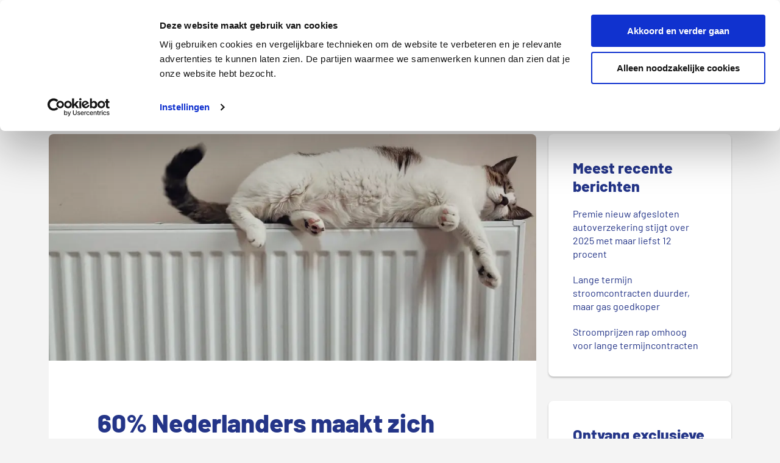

--- FILE ---
content_type: text/html; charset=UTF-8
request_url: https://www.pricewise.nl/blog/nederlander-maakt-zich-zorgen-over-stijgende-tarieven/
body_size: 17908
content:
<!DOCTYPE html>
<html lang="nl-NL">
<head >
<meta charset="UTF-8" />
<meta name="viewport" content="width=device-width, initial-scale=1" />
<meta name='robots' content='index, follow, max-image-preview:large, max-snippet:-1, max-video-preview:-1' />
	<style>img:is([sizes="auto" i], [sizes^="auto," i]) { contain-intrinsic-size: 3000px 1500px }</style>
	
	<!-- This site is optimized with the Yoast SEO plugin v26.4 - https://yoast.com/wordpress/plugins/seo/ -->
	<title>60% Nederlanders maakt zich zorgen over hard stijgende energietarieven | Pricewise</title>
	<meta name="description" content="Nederlanders maken zich zorgen over de energierekening. 17% heeft al moeite met de betaling hiervan. Lees alles in ons onderzoek." />
	<link rel="canonical" href="https://www.pricewise.nl/blog/nederlander-maakt-zich-zorgen-over-stijgende-tarieven/" />
	<meta property="og:locale" content="nl_NL" />
	<meta property="og:type" content="article" />
	<meta property="og:title" content="60% Nederlanders maakt zich zorgen over hard stijgende energietarieven | Pricewise" />
	<meta property="og:description" content="Nederlanders maken zich zorgen over de energierekening. 17% heeft al moeite met de betaling hiervan. Lees alles in ons onderzoek." />
	<meta property="og:url" content="https://www.pricewise.nl/blog/nederlander-maakt-zich-zorgen-over-stijgende-tarieven/" />
	<meta property="og:site_name" content="Pricewise.nl Blog" />
	<meta property="article:publisher" content="https://www.facebook.com/NLPricewise/" />
	<meta property="article:published_time" content="2021-09-17T04:00:00+00:00" />
	<meta property="article:modified_time" content="2025-07-15T11:34:35+00:00" />
	<meta property="og:image" content="https://www.pricewise.nl/blog/wp-content/uploads/2021/09/nederlander-maakt-zich-zorgen-tarieven.jpg" />
	<meta property="og:image:width" content="960" />
	<meta property="og:image:height" content="446" />
	<meta property="og:image:type" content="image/jpeg" />
	<meta name="author" content="Redactie Pricewise" />
	<meta name="twitter:label1" content="Geschreven door" />
	<meta name="twitter:data1" content="Redactie Pricewise" />
	<meta name="twitter:label2" content="Geschatte leestijd" />
	<meta name="twitter:data2" content="3 minuten" />
	<script type="application/ld+json" class="yoast-schema-graph">{"@context":"https://schema.org","@graph":[{"@type":"Article","@id":"https://www.pricewise.nl/blog/nederlander-maakt-zich-zorgen-over-stijgende-tarieven/#article","isPartOf":{"@id":"https://www.pricewise.nl/blog/nederlander-maakt-zich-zorgen-over-stijgende-tarieven/"},"author":{"name":"Redactie Pricewise","@id":"https://www.pricewise.nl/blog/#/schema/person/e6bf61550e49c5a0f121c68512521afd"},"headline":"60% Nederlanders maakt zich zorgen over hard stijgende energietarieven","datePublished":"2021-09-17T04:00:00+00:00","dateModified":"2025-07-15T11:34:35+00:00","mainEntityOfPage":{"@id":"https://www.pricewise.nl/blog/nederlander-maakt-zich-zorgen-over-stijgende-tarieven/"},"wordCount":464,"commentCount":0,"publisher":{"@id":"https://www.pricewise.nl/blog/#organization"},"image":{"@id":"https://www.pricewise.nl/blog/nederlander-maakt-zich-zorgen-over-stijgende-tarieven/#primaryimage"},"thumbnailUrl":"https://www.pricewise.nl/blog/wp-content/uploads/2021/09/nederlander-maakt-zich-zorgen-tarieven.jpg","articleSection":["Persberichten"],"inLanguage":"nl-NL","potentialAction":[{"@type":"CommentAction","name":"Comment","target":["https://www.pricewise.nl/blog/nederlander-maakt-zich-zorgen-over-stijgende-tarieven/#respond"]}]},{"@type":"WebPage","@id":"https://www.pricewise.nl/blog/nederlander-maakt-zich-zorgen-over-stijgende-tarieven/","url":"https://www.pricewise.nl/blog/nederlander-maakt-zich-zorgen-over-stijgende-tarieven/","name":"60% Nederlanders maakt zich zorgen over hard stijgende energietarieven | Pricewise","isPartOf":{"@id":"https://www.pricewise.nl/blog/#website"},"primaryImageOfPage":{"@id":"https://www.pricewise.nl/blog/nederlander-maakt-zich-zorgen-over-stijgende-tarieven/#primaryimage"},"image":{"@id":"https://www.pricewise.nl/blog/nederlander-maakt-zich-zorgen-over-stijgende-tarieven/#primaryimage"},"thumbnailUrl":"https://www.pricewise.nl/blog/wp-content/uploads/2021/09/nederlander-maakt-zich-zorgen-tarieven.jpg","datePublished":"2021-09-17T04:00:00+00:00","dateModified":"2025-07-15T11:34:35+00:00","description":"Nederlanders maken zich zorgen over de energierekening. 17% heeft al moeite met de betaling hiervan. Lees alles in ons onderzoek.","breadcrumb":{"@id":"https://www.pricewise.nl/blog/nederlander-maakt-zich-zorgen-over-stijgende-tarieven/#breadcrumb"},"inLanguage":"nl-NL","potentialAction":[{"@type":"ReadAction","target":["https://www.pricewise.nl/blog/nederlander-maakt-zich-zorgen-over-stijgende-tarieven/"]}]},{"@type":"ImageObject","inLanguage":"nl-NL","@id":"https://www.pricewise.nl/blog/nederlander-maakt-zich-zorgen-over-stijgende-tarieven/#primaryimage","url":"https://www.pricewise.nl/blog/wp-content/uploads/2021/09/nederlander-maakt-zich-zorgen-tarieven.jpg","contentUrl":"https://www.pricewise.nl/blog/wp-content/uploads/2021/09/nederlander-maakt-zich-zorgen-tarieven.jpg","width":960,"height":446,"caption":"nederlander-maakt-zich-zorgen-tarieven"},{"@type":"BreadcrumbList","@id":"https://www.pricewise.nl/blog/nederlander-maakt-zich-zorgen-over-stijgende-tarieven/#breadcrumb","itemListElement":[{"@type":"ListItem","position":1,"name":"Home","item":"https://www.pricewise.nl/blog/"},{"@type":"ListItem","position":2,"name":"60% Nederlanders maakt zich zorgen over hard stijgende energietarieven"}]},{"@type":"WebSite","@id":"https://www.pricewise.nl/blog/#website","url":"https://www.pricewise.nl/blog/","name":"Pricewise.nl Blog","description":"","publisher":{"@id":"https://www.pricewise.nl/blog/#organization"},"potentialAction":[{"@type":"SearchAction","target":{"@type":"EntryPoint","urlTemplate":"https://www.pricewise.nl/blog/?s={search_term_string}"},"query-input":{"@type":"PropertyValueSpecification","valueRequired":true,"valueName":"search_term_string"}}],"inLanguage":"nl-NL"},{"@type":"Organization","@id":"https://www.pricewise.nl/blog/#organization","name":"Pricewise.nl","url":"https://www.pricewise.nl/blog/","logo":{"@type":"ImageObject","inLanguage":"nl-NL","@id":"https://www.pricewise.nl/blog/#/schema/logo/image/","url":"https://www.pricewise.nl/blog/wp-content/uploads/2016/08/pricewise-logo-1.png","contentUrl":"https://www.pricewise.nl/blog/wp-content/uploads/2016/08/pricewise-logo-1.png","width":300,"height":152,"caption":"Pricewise.nl"},"image":{"@id":"https://www.pricewise.nl/blog/#/schema/logo/image/"},"sameAs":["https://www.facebook.com/NLPricewise/","https://www.youtube.com/channel/UCAQND-CYO33buIofxuswPqQ"]},{"@type":"Person","@id":"https://www.pricewise.nl/blog/#/schema/person/e6bf61550e49c5a0f121c68512521afd","name":"Redactie Pricewise","image":{"@type":"ImageObject","inLanguage":"nl-NL","@id":"https://www.pricewise.nl/blog/#/schema/person/image/","url":"https://secure.gravatar.com/avatar/48598fe1f97823af092294b19dd39161ac071a5ee9bddec3e2e5ff151da427ff?s=96&d=mm&r=g","contentUrl":"https://secure.gravatar.com/avatar/48598fe1f97823af092294b19dd39161ac071a5ee9bddec3e2e5ff151da427ff?s=96&d=mm&r=g","caption":"Redactie Pricewise"},"url":"https://www.pricewise.nl/blog/auteur/redactie-pricewise/"}]}</script>
	<!-- / Yoast SEO plugin. -->


<link rel="alternate" type="application/rss+xml" title="Pricewise.nl Blog &raquo; feed" href="https://www.pricewise.nl/blog/feed/" />
<link rel="alternate" type="application/rss+xml" title="Pricewise.nl Blog &raquo; reacties feed" href="https://www.pricewise.nl/blog/comments/feed/" />
<link rel="alternate" type="application/rss+xml" title="Pricewise.nl Blog &raquo; 60% Nederlanders maakt zich zorgen over hard stijgende energietarieven reacties feed" href="https://www.pricewise.nl/blog/nederlander-maakt-zich-zorgen-over-stijgende-tarieven/feed/" />
<style id='classic-theme-styles-inline-css' type='text/css'>
/*! This file is auto-generated */
.wp-block-button__link{color:#fff;background-color:#32373c;border-radius:9999px;box-shadow:none;text-decoration:none;padding:calc(.667em + 2px) calc(1.333em + 2px);font-size:1.125em}.wp-block-file__button{background:#32373c;color:#fff;text-decoration:none}
</style>
<style id='global-styles-inline-css' type='text/css'>
:root{--wp--preset--aspect-ratio--square: 1;--wp--preset--aspect-ratio--4-3: 4/3;--wp--preset--aspect-ratio--3-4: 3/4;--wp--preset--aspect-ratio--3-2: 3/2;--wp--preset--aspect-ratio--2-3: 2/3;--wp--preset--aspect-ratio--16-9: 16/9;--wp--preset--aspect-ratio--9-16: 9/16;--wp--preset--color--black: #000000;--wp--preset--color--cyan-bluish-gray: #abb8c3;--wp--preset--color--white: #ffffff;--wp--preset--color--pale-pink: #f78da7;--wp--preset--color--vivid-red: #cf2e2e;--wp--preset--color--luminous-vivid-orange: #ff6900;--wp--preset--color--luminous-vivid-amber: #fcb900;--wp--preset--color--light-green-cyan: #7bdcb5;--wp--preset--color--vivid-green-cyan: #00d084;--wp--preset--color--pale-cyan-blue: #8ed1fc;--wp--preset--color--vivid-cyan-blue: #0693e3;--wp--preset--color--vivid-purple: #9b51e0;--wp--preset--gradient--vivid-cyan-blue-to-vivid-purple: linear-gradient(135deg,rgba(6,147,227,1) 0%,rgb(155,81,224) 100%);--wp--preset--gradient--light-green-cyan-to-vivid-green-cyan: linear-gradient(135deg,rgb(122,220,180) 0%,rgb(0,208,130) 100%);--wp--preset--gradient--luminous-vivid-amber-to-luminous-vivid-orange: linear-gradient(135deg,rgba(252,185,0,1) 0%,rgba(255,105,0,1) 100%);--wp--preset--gradient--luminous-vivid-orange-to-vivid-red: linear-gradient(135deg,rgba(255,105,0,1) 0%,rgb(207,46,46) 100%);--wp--preset--gradient--very-light-gray-to-cyan-bluish-gray: linear-gradient(135deg,rgb(238,238,238) 0%,rgb(169,184,195) 100%);--wp--preset--gradient--cool-to-warm-spectrum: linear-gradient(135deg,rgb(74,234,220) 0%,rgb(151,120,209) 20%,rgb(207,42,186) 40%,rgb(238,44,130) 60%,rgb(251,105,98) 80%,rgb(254,248,76) 100%);--wp--preset--gradient--blush-light-purple: linear-gradient(135deg,rgb(255,206,236) 0%,rgb(152,150,240) 100%);--wp--preset--gradient--blush-bordeaux: linear-gradient(135deg,rgb(254,205,165) 0%,rgb(254,45,45) 50%,rgb(107,0,62) 100%);--wp--preset--gradient--luminous-dusk: linear-gradient(135deg,rgb(255,203,112) 0%,rgb(199,81,192) 50%,rgb(65,88,208) 100%);--wp--preset--gradient--pale-ocean: linear-gradient(135deg,rgb(255,245,203) 0%,rgb(182,227,212) 50%,rgb(51,167,181) 100%);--wp--preset--gradient--electric-grass: linear-gradient(135deg,rgb(202,248,128) 0%,rgb(113,206,126) 100%);--wp--preset--gradient--midnight: linear-gradient(135deg,rgb(2,3,129) 0%,rgb(40,116,252) 100%);--wp--preset--font-size--small: 13px;--wp--preset--font-size--medium: 20px;--wp--preset--font-size--large: 36px;--wp--preset--font-size--x-large: 42px;--wp--preset--spacing--20: 0.44rem;--wp--preset--spacing--30: 0.67rem;--wp--preset--spacing--40: 1rem;--wp--preset--spacing--50: 1.5rem;--wp--preset--spacing--60: 2.25rem;--wp--preset--spacing--70: 3.38rem;--wp--preset--spacing--80: 5.06rem;--wp--preset--shadow--natural: 6px 6px 9px rgba(0, 0, 0, 0.2);--wp--preset--shadow--deep: 12px 12px 50px rgba(0, 0, 0, 0.4);--wp--preset--shadow--sharp: 6px 6px 0px rgba(0, 0, 0, 0.2);--wp--preset--shadow--outlined: 6px 6px 0px -3px rgba(255, 255, 255, 1), 6px 6px rgba(0, 0, 0, 1);--wp--preset--shadow--crisp: 6px 6px 0px rgba(0, 0, 0, 1);}:where(.is-layout-flex){gap: 0.5em;}:where(.is-layout-grid){gap: 0.5em;}body .is-layout-flex{display: flex;}.is-layout-flex{flex-wrap: wrap;align-items: center;}.is-layout-flex > :is(*, div){margin: 0;}body .is-layout-grid{display: grid;}.is-layout-grid > :is(*, div){margin: 0;}:where(.wp-block-columns.is-layout-flex){gap: 2em;}:where(.wp-block-columns.is-layout-grid){gap: 2em;}:where(.wp-block-post-template.is-layout-flex){gap: 1.25em;}:where(.wp-block-post-template.is-layout-grid){gap: 1.25em;}.has-black-color{color: var(--wp--preset--color--black) !important;}.has-cyan-bluish-gray-color{color: var(--wp--preset--color--cyan-bluish-gray) !important;}.has-white-color{color: var(--wp--preset--color--white) !important;}.has-pale-pink-color{color: var(--wp--preset--color--pale-pink) !important;}.has-vivid-red-color{color: var(--wp--preset--color--vivid-red) !important;}.has-luminous-vivid-orange-color{color: var(--wp--preset--color--luminous-vivid-orange) !important;}.has-luminous-vivid-amber-color{color: var(--wp--preset--color--luminous-vivid-amber) !important;}.has-light-green-cyan-color{color: var(--wp--preset--color--light-green-cyan) !important;}.has-vivid-green-cyan-color{color: var(--wp--preset--color--vivid-green-cyan) !important;}.has-pale-cyan-blue-color{color: var(--wp--preset--color--pale-cyan-blue) !important;}.has-vivid-cyan-blue-color{color: var(--wp--preset--color--vivid-cyan-blue) !important;}.has-vivid-purple-color{color: var(--wp--preset--color--vivid-purple) !important;}.has-black-background-color{background-color: var(--wp--preset--color--black) !important;}.has-cyan-bluish-gray-background-color{background-color: var(--wp--preset--color--cyan-bluish-gray) !important;}.has-white-background-color{background-color: var(--wp--preset--color--white) !important;}.has-pale-pink-background-color{background-color: var(--wp--preset--color--pale-pink) !important;}.has-vivid-red-background-color{background-color: var(--wp--preset--color--vivid-red) !important;}.has-luminous-vivid-orange-background-color{background-color: var(--wp--preset--color--luminous-vivid-orange) !important;}.has-luminous-vivid-amber-background-color{background-color: var(--wp--preset--color--luminous-vivid-amber) !important;}.has-light-green-cyan-background-color{background-color: var(--wp--preset--color--light-green-cyan) !important;}.has-vivid-green-cyan-background-color{background-color: var(--wp--preset--color--vivid-green-cyan) !important;}.has-pale-cyan-blue-background-color{background-color: var(--wp--preset--color--pale-cyan-blue) !important;}.has-vivid-cyan-blue-background-color{background-color: var(--wp--preset--color--vivid-cyan-blue) !important;}.has-vivid-purple-background-color{background-color: var(--wp--preset--color--vivid-purple) !important;}.has-black-border-color{border-color: var(--wp--preset--color--black) !important;}.has-cyan-bluish-gray-border-color{border-color: var(--wp--preset--color--cyan-bluish-gray) !important;}.has-white-border-color{border-color: var(--wp--preset--color--white) !important;}.has-pale-pink-border-color{border-color: var(--wp--preset--color--pale-pink) !important;}.has-vivid-red-border-color{border-color: var(--wp--preset--color--vivid-red) !important;}.has-luminous-vivid-orange-border-color{border-color: var(--wp--preset--color--luminous-vivid-orange) !important;}.has-luminous-vivid-amber-border-color{border-color: var(--wp--preset--color--luminous-vivid-amber) !important;}.has-light-green-cyan-border-color{border-color: var(--wp--preset--color--light-green-cyan) !important;}.has-vivid-green-cyan-border-color{border-color: var(--wp--preset--color--vivid-green-cyan) !important;}.has-pale-cyan-blue-border-color{border-color: var(--wp--preset--color--pale-cyan-blue) !important;}.has-vivid-cyan-blue-border-color{border-color: var(--wp--preset--color--vivid-cyan-blue) !important;}.has-vivid-purple-border-color{border-color: var(--wp--preset--color--vivid-purple) !important;}.has-vivid-cyan-blue-to-vivid-purple-gradient-background{background: var(--wp--preset--gradient--vivid-cyan-blue-to-vivid-purple) !important;}.has-light-green-cyan-to-vivid-green-cyan-gradient-background{background: var(--wp--preset--gradient--light-green-cyan-to-vivid-green-cyan) !important;}.has-luminous-vivid-amber-to-luminous-vivid-orange-gradient-background{background: var(--wp--preset--gradient--luminous-vivid-amber-to-luminous-vivid-orange) !important;}.has-luminous-vivid-orange-to-vivid-red-gradient-background{background: var(--wp--preset--gradient--luminous-vivid-orange-to-vivid-red) !important;}.has-very-light-gray-to-cyan-bluish-gray-gradient-background{background: var(--wp--preset--gradient--very-light-gray-to-cyan-bluish-gray) !important;}.has-cool-to-warm-spectrum-gradient-background{background: var(--wp--preset--gradient--cool-to-warm-spectrum) !important;}.has-blush-light-purple-gradient-background{background: var(--wp--preset--gradient--blush-light-purple) !important;}.has-blush-bordeaux-gradient-background{background: var(--wp--preset--gradient--blush-bordeaux) !important;}.has-luminous-dusk-gradient-background{background: var(--wp--preset--gradient--luminous-dusk) !important;}.has-pale-ocean-gradient-background{background: var(--wp--preset--gradient--pale-ocean) !important;}.has-electric-grass-gradient-background{background: var(--wp--preset--gradient--electric-grass) !important;}.has-midnight-gradient-background{background: var(--wp--preset--gradient--midnight) !important;}.has-small-font-size{font-size: var(--wp--preset--font-size--small) !important;}.has-medium-font-size{font-size: var(--wp--preset--font-size--medium) !important;}.has-large-font-size{font-size: var(--wp--preset--font-size--large) !important;}.has-x-large-font-size{font-size: var(--wp--preset--font-size--x-large) !important;}
:where(.wp-block-post-template.is-layout-flex){gap: 1.25em;}:where(.wp-block-post-template.is-layout-grid){gap: 1.25em;}
:where(.wp-block-columns.is-layout-flex){gap: 2em;}:where(.wp-block-columns.is-layout-grid){gap: 2em;}
:root :where(.wp-block-pullquote){font-size: 1.5em;line-height: 1.6;}
</style>
<link rel='stylesheet' id='wpo_min-header-0-css' href='https://www.pricewise.nl/blog/wp-content/cache/wpo-minify/1768310359/assets/wpo-minify-header-a4ae0e7f.min.css' type='text/css' media='all' />
<!--n2css--><!--n2js--><link rel="https://api.w.org/" href="https://www.pricewise.nl/blog/wp-json/" /><link rel="alternate" title="JSON" type="application/json" href="https://www.pricewise.nl/blog/wp-json/wp/v2/posts/33131" /><link rel="EditURI" type="application/rsd+xml" title="RSD" href="https://www.pricewise.nl/blog/xmlrpc.php?rsd" />
<meta name="generator" content="WordPress 6.8.3" />
<link rel='shortlink' href='https://www.pricewise.nl/blog/?p=33131' />
<link rel="alternate" title="oEmbed (JSON)" type="application/json+oembed" href="https://www.pricewise.nl/blog/wp-json/oembed/1.0/embed?url=https%3A%2F%2Fwww.pricewise.nl%2Fblog%2Fnederlander-maakt-zich-zorgen-over-stijgende-tarieven%2F" />
<link rel="alternate" title="oEmbed (XML)" type="text/xml+oembed" href="https://www.pricewise.nl/blog/wp-json/oembed/1.0/embed?url=https%3A%2F%2Fwww.pricewise.nl%2Fblog%2Fnederlander-maakt-zich-zorgen-over-stijgende-tarieven%2F&#038;format=xml" />
<style>.ts-fab-wrapper .ts-fab-list li a { background-color:#757474; border: 1px solid #757474; color: #ffffff; } .ts-fab-wrapper .ts-fab-list li.active a { background-color: #243588; border: 1px solid #243588; color: #ffffff; }.ts-fab-wrapper .ts-fab-tab.visible-tab { background-color: #ffffff; border: 2px solid #243588; color: #404040; }</style><script>document.createElement( "picture" );if(!window.HTMLPictureElement && document.addEventListener) {window.addEventListener("DOMContentLoaded", function() {var s = document.createElement("script");s.src = "https://www.pricewise.nl/blog/wp-content/plugins/webp-express/js/picturefill.min.js";document.body.appendChild(s);});}</script><link rel="preload" as="font" href="https://cdn.pricewise.nl/resources/fonts/barlow-v4-latin-regular.woff" type="font/woff" crossorigin />
<link rel="preload" as="font" href="https://cdn.pricewise.nl/resources/fonts/barlow-v4-latin-500.woff" type="font/woff" crossorigin />
<link rel="preload" as="font" href="https://cdn.pricewise.nl/resources/fonts/barlow-v4-latin-700.woff" type="font/woff" crossorigin />
<link rel="preload" as="font" href="https://cdn.pricewise.nl/resources/fonts/barlow-v4-latin-800.woff" type="font/woff" crossorigin /><style type="text/css">.site-title a { background: url(https://www.pricewise.nl/blog/wp-content/uploads/2016/08/pricewise-logo.png) no-repeat !important; }</style>
<link rel="icon" href="https://www.pricewise.nl/blog/wp-content/uploads/2016/08/pricewise-favicon.png" sizes="32x32" />
<link rel="icon" href="https://www.pricewise.nl/blog/wp-content/uploads/2016/08/pricewise-favicon.png" sizes="192x192" />
<link rel="apple-touch-icon" href="https://www.pricewise.nl/blog/wp-content/uploads/2016/08/pricewise-favicon.png" />
<meta name="msapplication-TileImage" content="https://www.pricewise.nl/blog/wp-content/uploads/2016/08/pricewise-favicon.png" />
		<style type="text/css" id="wp-custom-css">
			.textwidget img {
            border-radius: 6px 6px 0px 0px;
        }

        #text-37 {
            display: none
        }

        .archive-pagination {
            display: block !important;
            max-width: 302px !important;
        }

        #text-26 img {
            width: 200px
        }

        .blog .entry-header .entry-image-link {
            height: 188px;
            display: block;
            width: 100%
        }

            .blog .entry-header .entry-image-link img {
                height: 188px;
                width: 100%;
                display: block;
            }
        .entry-header .entry-image-link {
            height: 188px;
        }
        .entry-header .entry-image-link .entry-image {
            height: 188px;
        }
        .js.blog .entry-header .entry-image-link img.lazy.loading {
            width: auto;
            display: block;
        }

        .blog .entry-header {
            display: inline;
            position: relative;
            top: 0;
        }

        .header-image .title-area {
            height: 85px;
            /*display: inline-block;*/
        }

        @media (max-width: 1023px) {
            .header-image .title-area {
                height: 75px;
							 margin-bottom: 10px;
            }
        }

        @media (max-width: 1340px) {
            .entry-header .entry-image-link {
                height: 167px;
            }
            .blog .entry-header .entry-image-link img {
                height: 167px;
            }
            .entry-header .entry-image-link .entry-image {
                height: 167px;
            }
            .blog .entry-header .entry-image-link {
                height: 167px;
            }
        }

        @media (max-width: 1200px) {
            .entry-header .entry-image-link {
                height: 213px;
            }
            .blog .entry-header .entry-image-link img {
                height: 213px;
            }
            .entry-header .entry-image-link .entry-image {
                height: 213px;
            }
            .blog .entry-header .entry-image-link {
                height: 213px;
            }
        }

        @media (max-width: 1023px) {
            .entry-header .entry-image-link {
                height: 176px;
            }
            .blog .entry-header .entry-image-link img {
                height: 176px;
            }
            .entry-header .entry-image-link .entry-image {
                height: 176px;
            }
            .blog .entry-header .entry-image-link {
                height: 176px;
            }
        }

        @media (max-width: 860px) {
            .entry-header .entry-image-link {
                height: 156px;
            }
            .blog .entry-header .entry-image-link img {
                height: 156px;
            }
            .entry-header .entry-image-link .entry-image {
                height: 156px;
            }
            .blog .entry-header .entry-image-link {
                height: 156px;
            }
        }

        @media (max-width: 768px) {
            .entry-header .entry-image-link {
                height: 39vw;
            }
            .blog .entry-header .entry-image-link img {
                height: 39vw;
            }
            .entry-header .entry-image-link .entry-image {
                height: 39vw;
            }
            .blog .entry-header .entry-image-link {
                height: 39vw;
            }
        }



        .sidebar-newsroom a.tel {
            font-size: 14px;
        }

.entry-content pre {
    max-height: 150px;
    font-size: 1.6rem;
}

.entry-content pre.wp-block-code {
	background-color: #F4F4F4;
}

.entry-content pre code {
	background-color: transparent;
	color: #333;
}

.code-wrap {
	text-wrap: wrap;
}

input.green {
	color: #fff;
    background-color: #95c11f;
    border-color: #95c11f;
	    -webkit-backface-visibility: hidden;
    border-bottom: 3px solid #648115;
    outline: 0;
    padding: 16px 20px;
    font-size: 18px;
    line-height: 1.33;
    border-radius: 6px;
    font-family: 'HelveticaRoman', sans-serif;
    display: inline-block;
}
/* Custom image alignment for Pricewise blog chart */
.image-left-align {
    display: block;
    margin-left: 0;
    margin-right: auto;
    max-width: 100%;
}
		</style>
		
	<script type="text/javascript">dataLayer = [];(function(w,d,s,l,i){w[l]=w[l]||[];w[l].push({'gtm.start': new Date().getTime(),event:'gtm.js'});var f=d.getElementsByTagName(s)[0], j=d.createElement(s),dl=l!='dataLayer'?'&l='+l:'';j.async=true;j.src= '//www.googletagmanager.com/gtm.js?id='+i+dl;f.parentNode.insertBefore(j,f); 
})(window,document,'script','dataLayer','GTM-5FLTG28');</script>
	</head>
<body class="wp-singular post-template-default single single-post postid-33131 single-format-standard wp-theme-genesis wp-child-theme-Pricewise custom-header header-image content-sidebar genesis-breadcrumbs-hidden genesis-footer-widgets-visible"><!-- Google Tag Manager -->
<noscript><iframe src="//www.googletagmanager.com/ns.html?id=GTM-5FLTG28" 
height="0" width="0" style="display:none;visibility:hidden"></iframe></noscript>
<!-- End Google Tag Manager -->
<div class="site-container"><ul class="genesis-skip-link"><li><a href="#genesis-content" class="screen-reader-shortcut"> Door naar de hoofd inhoud</a></li><li><a href="#genesis-sidebar-primary" class="screen-reader-shortcut"> Spring naar de eerste sidebar</a></li><li><a href="#genesis-footer-widgets" class="screen-reader-shortcut"> Spring naar de voettekst</a></li></ul><header class="site-header"><div class="wrap"><div class="title-area"><a href="https://www.pricewise.nl/" title="Pricewise.nl Blog"><picture><source srcset="https://www.pricewise.nl/blog/wp-content/uploads/2016/08/pricewise-logo.png.webp" type="image/webp"><img src="https://www.pricewise.nl/blog/wp-content/uploads/2016/08/pricewise-logo.png" alt="Pricewise.nl Blog" width="155" height="79" class="webpexpress-processed"></picture></a></div><div class="widget-area header-widget-area"><section id="custom_html-7" class="widget_text widget widget_custom_html"><div class="widget_text widget-wrap"><div class="textwidget custom-html-widget"><nav class="navbar">
    <ul class="navbar-mobile-button hidden-md hidden-lg" id="en_0_btn_mmenu"><li><span class="mobile-trigger" onclick="mobileTriggerClick(event)"><span>&nbsp;</span></span></li></ul><ul class="navbar-nav" id="navbar-nav">
        <li class=" has-children">
            <span onclick="prevDefault(event);hasChildrenClick(this,event)">Energie</span><ul class="secondary-nav is-hidden leftspace">
                <li class="go-back" onclick="goBackClick(this)"><span>Terug</span></li>
                <li class="has-children"><span class="level2title" onclick="prevDefault(event);hasChildrenClick(this,event)">Vergelijken</span><span class="cta-bottom"><a class="btn btn-primary btn-lg" href="https://www.pricewise.nl/energie-vergelijken/" title="Klik hier om je autoverzekering te vergelijken">Vergelijk nu</a></span><ul class="is-hidden"><li><a href="https://www.pricewise.nl/energie-vergelijken/">Energie vergelijken</a></li><li><a href="https://www.pricewise.nl/energie-vergelijken/energie-aanbiedingen/">Energie aanbiedingen</a></li><li><a href="https://www.pricewise.nl/energie-vergelijken/energieleverancier/goedkoopste-energieleverancier/">Goedkoopste energieleverancier</a></li><li><a href="https://www.pricewise.nl/energie-vergelijken/zakelijke-energie/">Zakelijke energie</a></li><li><a href="https://www.pricewise.nl/energie-vergelijken/overstappen-energie/">Overstappen energie</a></li><li><a href="https://www.pricewise.nl/energie-vergelijken/veelgestelde-vragen/">Veelgestelde vragen</a></li></ul></li>
                <li class="has-children"><span class="level2title" onclick="prevDefault(event);hasChildrenClick(this,event)">Informatie</span><ul class="is-hidden"><li><a href="https://www.pricewise.nl/energie-vergelijken/energieleverancier/">Energieleveranciers</a></li><li><a href="https://www.pricewise.nl/energie-vergelijken/duurzame-energie/">Duurzame energie</a></li><li><a href="https://www.pricewise.nl/energie-vergelijken/duurzame-energie/energie-besparen/">Energie besparen</a></li><li><a href="https://www.pricewise.nl/energie-vergelijken/energieprijzen/">Energieprijzen</a></li><li><a href="https://www.pricewise.nl/energie-vergelijken/zonnepanelen/">Zonnepanelen</a></li><li><a href="https://www.pricewise.nl/energie-vergelijken/energieprijzen/vast-of-variabel/">Vast of Variabel</a></li><li><a href="https://www.pricewise.nl/energie-vergelijken/energieprijzen/energiecontract/">Energiecontract</a></li></ul></li>
                <li class="cta-content">
                    <p class="h4">Tot wel € 400,-</p>
                    <p>Bekijk hoeveel jij kunt besparen op je energierekening</p><a class="btn btn-primary btn-lg" href="https://www.pricewise.nl/energie-vergelijken/" title="Klik hier voor de Energievergelijker">Vergelijk nu</a>
                </li>
            </ul>
        </li>
        <li class="cta-on-mobile has-children">
            <span onclick="prevDefault(event);hasChildrenClick(this,event)" class="">Verzekeringen</span><ul class="secondary-nav is-hidden">
                <li class="go-back" onclick="goBackClick(this)"><span>Terug</span></li>
                <li class="has-children"><span class="level2title" onclick="prevDefault(event);hasChildrenClick(this,event)">Autoverzekering</span><span class="cta-bottom"><a class="btn btn-primary btn-lg" href="https://www.pricewise.nl/autoverzekering/autoverzekering-vergelijken/" title="Klik hier om je autoverzekering te vergelijken">Vergelijk nu</a></span><ul class="is-hidden"><li class="text-strong"><a class="text-strong" href="https://www.pricewise.nl/autoverzekering/autoverzekering-vergelijken/">Autoverzekering vergelijken</a></li><li><a href="https://www.pricewise.nl/autoverzekering/dekking/wa-verzekering/">WA verzekering</a></li><li><a href="https://www.pricewise.nl/autoverzekering/dekking/beperkt-casco/">WA+ verzekering</a></li><li><a href="https://www.pricewise.nl/autoverzekering/dekking/all-risk-verzekering/">All risk autoverzekering</a></li><li><a href="https://www.pricewise.nl/autoverzekering/zakelijke-autoverzekering-vergelijken/">Zakelijke autoverzekering</a></li><li class="menu-grouped-item-top"><a class="menu-grouped-item-top" href="https://www.pricewise.nl/autoverzekering/dagwaarde-auto/">Dagwaarde auto berekenen</a></li><li><a href="https://www.pricewise.nl/autoverzekering/wegenbelasting-berekenen/">Wegenbelasting berekenen</a></li><li class="menu-grouped-item-top"><a class="menu-grouped-item-top" href="https://www.pricewise.nl/autoverzekering/bestelautoverzekering-vergelijken/">Bestelauto verzekeren</a></li><li><a href="https://www.pricewise.nl/private-lease/">Private lease</a></li></ul></li>
                <li class="has-children"><span class="level2title" onclick="prevDefault(event);hasChildrenClick(this,event)">Woonverzekeringen</span><span class="cta-bottom"><a class="btn btn-primary btn-lg" href="https://www.pricewise.nl/verzekeringen/woonverzekering/woonverzekering-vergelijken/" title="Klik hier om je woonverzekering te vergelijken">Vergelijk nu</a></span><ul class="is-hidden"><li class="text-strong"><a class="text-strong" href="https://www.pricewise.nl/verzekeringen/woonverzekering/woonverzekering-vergelijken/">Woonverzekering</a></li><li><a href="https://www.pricewise.nl/verzekeringen/inboedelverzekering/inboedelverzekering-vergelijken/">Inboedelverzekering</a></li><li class="menu-grouped-item"><a class="menu-grouped-item" href="https://www.pricewise.nl/verzekeringen/opstalverzekering/opstalverzekering-vergelijken/">Opstalverzekering</a></li></ul></li>
                <li class="has-children"><span class="level2title" onclick="prevDefault(event);hasChildrenClick(this,event)">Zorgverzekering</span><span class="cta-bottom"><a class="btn btn-primary btn-lg" href="https://www.pricewise.nl/zorgverzekering/zorgverzekering-vergelijken/" title="Klik hier om je zorgverzekering te vergelijken">Vergelijk nu</a></span><ul class="is-hidden"><li class="text-strong"><a class="text-strong" href="https://www.pricewise.nl/zorgverzekering/zorgverzekering-vergelijken/">Zorgverzekering vergelijken</a></li><li><a href="https://www.pricewise.nl/zorgverzekering/overstappen-zorgverzekering/">Overstappen zorgverzekering</a></li><li><a href="https://www.pricewise.nl/zorgverzekering/zorgpremie/">Zorgpremie 2025</a></li></ul></li>
                <li class="has-children"><span class="level2title" onclick="prevDefault(event);hasChildrenClick(this,event)">Meer verzekeringen</span><ul class="is-hidden"><li><a href="https://www.pricewise.nl/verzekeringen/motorverzekering/motorverzekering-vergelijken/">Motorverzekering</a></li><li><a href="https://www.pricewise.nl/verzekeringen/scooterverzekering/">Scooterverzekering</a></li><li><a href="https://www.pricewise.nl/fietsverzekering/">Fietsverzekering</a></li><li class="menu-grouped-item-top"><a class="menu-grouped-item-top" href="https://www.pricewise.nl/verzekeringen/aansprakelijkheidsverzekering/aansprakelijkheidsverzekering-vergelijken/">Aansprakelijkheidsverzekering</a></li><li><a href="https://www.pricewise.nl/verzekeringen/rechtsbijstandverzekering/">Rechtsbijstandverzekering</a></li><li><a href="https://www.pricewise.nl/uitvaartverzekering-vergelijken/">Uitvaartverzekering</a></li><li class="menu-grouped-item-top"><a class="menu-grouped-item-top" href="https://www.pricewise.nl/verzekeringen/reisverzekering/reisverzekering-vergelijken/">Reisverzekering</a></li><li class="menu-grouped-item-top"><a class="menu-grouped-item-top" href="https://www.pricewise.nl/dierenverzekering/">Dierenverzekering</a></li><li class="menu-grouped-item-top"><a class="menu-grouped-item-top" href="https://www.pricewise.nl/verzekeringen/">Overige Verzekeringen</a></li></ul></li>
                <li class="cta-content">
                    <span class="level2title" onclick="prevDefault(event);hasChildrenClick(this,event)">Klantenservice</span>
                    <ul class="is-hidden">
                        <li><a href="https://www.pricewise.nl/verzekeringen/faq/">Veelgestelde vragen</a></li>
                        <li><a href="https://www.pricewise.nl/contact-form/">Contact</a></li>
                        <li><a href="https://www.pricewise.nl/verzekeringen/schade-melden/">Schade melden</a></li>
                    </ul>
                </li>
            </ul>
        </li>
        <li class=" has-children"><span onclick="prevDefault(event);hasChildrenClick(this,event)" class="">Internet en tv</span><ul class="secondary-nav leftspace is-hidden"><li class="go-back" onclick="goBackClick(this)"><span>Terug</span></li><li class="has-children"><span class="level2title" onclick="prevDefault(event);hasChildrenClick(this,event)">Vergelijken</span><span class="cta-bottom"><a class="btn btn-primary btn-lg" href="https://www.pricewise.nl/internet/internet-tv-vergelijken/" title="Klik hier om je internet en tv te vergelijken">Vergelijk nu</a></span><ul class="is-hidden"><li><a href="https://www.pricewise.nl/internet/internet-tv-vergelijken/">Internet en tv</a></li><li><a href="https://www.pricewise.nl/internet/alles-in-1-pakketten-vergelijken/">Alles-in-1-pakket</a></li><li><a href="https://www.pricewise.nl/internet/tv/digitale-tv-vergelijken/">Digitale tv</a></li><li><a href="https://www.pricewise.nl/internet/glasvezel/">Glasvezel</a></li><li><a href="https://www.pricewise.nl/internet/internet-vergelijken/">Internet vergelijken</a></li></ul></li><li class="has-children"><span class="level2title" onclick="prevDefault(event);hasChildrenClick(this,event)">Informatie</span><ul class="is-hidden"><li><a href="https://www.pricewise.nl/internet/providers/">Internet-providers</a></li><li><a href="https://www.pricewise.nl/internet/internet-bellen-tv/faq/">Veelgestelde vragen</a></li><li><a href="https://www.pricewise.nl/internet/">Internet</a></li><li><a href="https://www.pricewise.nl/internet/goedkoop-internet/">Goedkoop internet</a></li></ul></li></ul></li>
        <li class=" has-children"><span onclick="prevDefault(event);hasChildrenClick(this,event)">Sim only</span><ul class="secondary-nav is-hidden leftspace"><li class="go-back" onclick="goBackClick(this)"><span>Terug</span></li><li class="has-children"><span class="level2title" onclick="prevDefault(event);hasChildrenClick(this,event)">Vergelijken</span><span class="cta-bottom"><a class="btn btn-primary btn-lg" href="https://www.pricewise.nl/sim-only/" title="Klik hier om je sim only">Vergelijk nu</a></span><ul class="is-hidden"><li><a href="https://www.pricewise.nl/sim-only/">Sim only</a></li><li><a href="https://www.pricewise.nl/mobiel-abonnement/">Mobiel-abonnement</a></li><li><a href="https://www.pricewise.nl/onbeperkt-internet/">Onbeperkt internet</a></li><li><a href="https://www.pricewise.nl/sim-only/onbeperkt-bellen/">Onbeperkt bellen</a></li><li><a href="https://www.pricewise.nl/sim-only/sim-only-maandelijks-opzegbaar/">Sim only maandelijks opzegbaar</a></li></ul></li><li class="has-children"><span class="level2title" onclick="prevDefault(event);hasChildrenClick(this,event)">Informatie</span><ul class="is-hidden"><li><a href="https://www.pricewise.nl/mobiel-abonnement/mobiel-internet/">Mobiel internet</a></li><li><a href="https://www.pricewise.nl/simkaart/">Simkaart</a></li><li><a href="https://www.pricewise.nl/mobiel-abonnement/telefoon-providers/">Telefoon providers</a></li><li><a href="https://www.pricewise.nl/sim-only/faq/">Veelgestelde vragen</a></li></ul></li></ul></li>
        <li class=" has-children">
            <span onclick="prevDefault(event);hasChildrenClick(this,event)">Lenen</span><ul class="secondary-nav is-hidden leftspace">
                <li class="go-back" onclick="goBackClick(this)"><span>Terug</span></li>
                <li class="has-children"><span class="level2title" onclick="prevDefault(event);hasChildrenClick(this,event)">Leendoel</span><ul class="is-hidden"><li><a href="https://www.pricewise.nl/geld-lenen/auto-financieren/">Auto financieren</a></li><li><a href="https://www.pricewise.nl/geld-lenen/boot-financieren/">Boot financieren</a></li><li><a href="https://www.pricewise.nl/geld-lenen/motor-financieren/">Motor financieren</a></li><li><a href="https://www.pricewise.nl/geld-lenen/witgoed-financieren/">Lening voor witgoed</a></li><li><a href="https://www.pricewise.nl/geld-lenen/verbouwing-financieren/">Verbouwing financieren</a></li><li><a href="https://www.pricewise.nl/geld-lenen/woning-verduurzamen-financieren/">Verduurzaming financieren</a></li><li><a href="https://www.pricewise.nl/geld-lenen/zonnepanelen-financieren/">Lening voor zonnepanelen</a></li><li class="menu-grouped-item-top"><a class="menu-grouped-item-top" href="https://www.pricewise.nl/geld-lenen/lening-oversluiten/">Lening oversluiten</a></li><li><a href="https://www.pricewise.nl/geld-lenen/restschuld-financieren/">Restschuld financieren</a></li><li><a href="https://www.pricewise.nl/geld-lenen/zakelijk-lease/">Zakelijke auto lease</a></li></ul></li>
                <li class="has-children"><span class="level2title" onclick="prevDefault(event);hasChildrenClick(this,event)">Vergelijken</span><ul class="is-hidden"><li><a href="https://www.pricewise.nl/geld-lenen/">Geld lenen</a></li><li><a href="https://www.pricewise.nl/geld-lenen/lening-aanvragen/">Lening aanvragen</a></li><li><a href="https://www.pricewise.nl/geld-lenen/persoonlijke-lening/">Persoonlijke lening</a></li><li><a href="https://www.pricewise.nl/geld-lenen/lening-voor-ondernemers/">Privé lening o&#xFEFF;ndernemers</a></li><li><a href="https://www.pricewise.nl/zakelijk-lenen/">Zakelijke financiering</a></li><li><a href="https://www.pricewise.nl/geld-lenen/lening-senioren/">Lening voor senioren</a></li></ul></li>
                <li class="has-children"><span class="level2title" onclick="prevDefault(event);hasChildrenClick(this,event)">Informatie</span><ul class="is-hidden"><li><a href="https://www.pricewise.nl/geld-lenen/hoeveel-kan-ik-lenen/">Hoeveel kan ik lenen?</a></li><li><a href="https://www.pricewise.nl/geld-lenen/lening-oversluiten/">Hoeveel kan ik besparen?</a></li><li><a href="https://www.pricewise.nl/geld-lenen/veelgestelde-vragen/">Veelgestelde vragen</a></li><li><a href="/contact-form/?scab=1&amp;sctf=5">Contactformulier</a></li></ul></li>
                <li class="cta-content">
                    <p class="h4">Vergelijk leningen en bespaar</p>
                    <p>Geld lenen kost minder geld door vergelijken</p><a class="btn btn-primary btn-lg" href="https://www.pricewise.nl/geld-lenen/" title="Klik hier om je geld lening te vergelijken ">Vergelijk nu</a>
                </li>
            </ul>
        </li>
        <li class=" has-children"><span onclick="prevDefault(event);hasChildrenClick(this,event)">Over ons</span><ul class="secondary-nav is-hidden leftspace"><li class="go-back" onclick="goBackClick(this)"><span>Terug</span></li><li class="has-children"><span class="level2title" onclick="prevDefault(event);hasChildrenClick(this,event)">Over Pricewise</span><ul class="is-hidden"><li><a href="https://www.pricewise.nl/over-pricewise/">Over ons</a></li><li><a href="https://www.pricewise.nl/contact/">Klantenservice</a></li><li><a rel="noopener" href="https://www.pricewise.nl/blog/" target="_blank">Blog</a></li><li><a rel="noopener" href="https://www.pricewise.nl/blog/newsroom/">Pers</a></li></ul></li></ul></li>
    </ul>
</nav></div></div></section>
<section id="search-2" class="widget widget_search"><div class="widget-wrap"><form class="search-form" method="get" action="https://www.pricewise.nl/blog/" role="search"><label class="search-form-label screen-reader-text" for="searchform-1">Zoek door ons blog...</label><input class="search-form-input" type="search" name="s" id="searchform-1" placeholder="Zoek door ons blog..."><input class="search-form-submit" type="submit" value="Zoek opnieuw"><meta content="https://www.pricewise.nl/blog/?s={s}"></form></div></section>
<section id="text-1" class="widget widget_text"><div class="widget-wrap">			<div class="textwidget"></div>
		</div></section>
<section id="text-2" class="widget widget_text"><div class="widget-wrap">			<div class="textwidget"></div>
		</div></section>
<section id="text-26" class="widget widget_text"><div class="widget-wrap">			<div class="textwidget"></div>
		</div></section>
</div></div></header><div class="after-header widget-area"><section id="nav_menu-3" class="widget widget_nav_menu"><div class="widget-wrap"><div class="menu-top-navigatie-container"><ul id="menu-top-navigatie" class="menu"><li id="menu-item-39507" class="menu-item menu-item-type-custom menu-item-object-custom menu-item-39507"><a href="https://www.pricewise.nl/blog/energie/">Energie</a></li>
<li id="menu-item-39508" class="menu-item menu-item-type-custom menu-item-object-custom menu-item-39508"><a href="https://www.pricewise.nl/blog/autoverzekering/">Autoverzekering</a></li>
<li id="menu-item-39509" class="menu-item menu-item-type-custom menu-item-object-custom menu-item-39509"><a href="https://www.pricewise.nl/blog/internet/">Internet en tv</a></li>
<li id="menu-item-39510" class="menu-item menu-item-type-custom menu-item-object-custom menu-item-39510"><a href="https://www.pricewise.nl/blog/sim-only/">Sim only</a></li>
<li id="menu-item-39511" class="menu-item menu-item-type-custom menu-item-object-custom menu-item-39511"><a href="https://www.pricewise.nl/blog/geld-lenen/">Lenen</a></li>
<li id="menu-item-39512" class="menu-item menu-item-type-custom menu-item-object-custom menu-item-39512"><a href="https://www.pricewise.nl/blog/woonverzekering/">Wonen</a></li>
</ul></div></div></section>
</div><div class="site-inner"><div class="content-sidebar-wrap"><main class="content" id="genesis-content"><picture><source srcset="https://www.pricewise.nl/blog/wp-content/uploads/2021/09/nederlander-maakt-zich-zorgen-tarieven.jpg.webp 960w, https://www.pricewise.nl/blog/wp-content/uploads/2021/09/nederlander-maakt-zich-zorgen-tarieven-300x139.jpg.webp 300w, https://www.pricewise.nl/blog/wp-content/uploads/2021/09/nederlander-maakt-zich-zorgen-tarieven-100x46.jpg.webp 100w, https://www.pricewise.nl/blog/wp-content/uploads/2021/09/nederlander-maakt-zich-zorgen-tarieven-768x357.jpg.webp 768w, https://www.pricewise.nl/blog/wp-content/uploads/2021/09/nederlander-maakt-zich-zorgen-tarieven-720x335.jpg.webp 720w, https://www.pricewise.nl/blog/wp-content/uploads/2021/09/nederlander-maakt-zich-zorgen-tarieven-410x190.jpg.webp 410w, https://www.pricewise.nl/blog/wp-content/uploads/2021/09/nederlander-maakt-zich-zorgen-tarieven-360x167.jpg.webp 360w, https://www.pricewise.nl/blog/wp-content/uploads/2021/09/nederlander-maakt-zich-zorgen-tarieven-172x80.jpg.webp 172w" sizes="(max-width: 960px) 100vw, 960px" type="image/webp"><img width="960" height="446" src="https://www.pricewise.nl/blog/wp-content/uploads/2021/09/nederlander-maakt-zich-zorgen-tarieven.jpg" class="attachment-post-image size-post-image wp-post-image webpexpress-processed" alt="nederlander-maakt-zich-zorgen-tarieven" decoding="async" fetchpriority="high" srcset="https://www.pricewise.nl/blog/wp-content/uploads/2021/09/nederlander-maakt-zich-zorgen-tarieven.jpg 960w, https://www.pricewise.nl/blog/wp-content/uploads/2021/09/nederlander-maakt-zich-zorgen-tarieven-300x139.jpg 300w, https://www.pricewise.nl/blog/wp-content/uploads/2021/09/nederlander-maakt-zich-zorgen-tarieven-100x46.jpg 100w, https://www.pricewise.nl/blog/wp-content/uploads/2021/09/nederlander-maakt-zich-zorgen-tarieven-768x357.jpg 768w, https://www.pricewise.nl/blog/wp-content/uploads/2021/09/nederlander-maakt-zich-zorgen-tarieven-720x335.jpg 720w, https://www.pricewise.nl/blog/wp-content/uploads/2021/09/nederlander-maakt-zich-zorgen-tarieven-410x190.jpg 410w, https://www.pricewise.nl/blog/wp-content/uploads/2021/09/nederlander-maakt-zich-zorgen-tarieven-360x167.jpg 360w, https://www.pricewise.nl/blog/wp-content/uploads/2021/09/nederlander-maakt-zich-zorgen-tarieven-172x80.jpg 172w" sizes="(max-width: 960px) 100vw, 960px"></picture>
<article class="post-33131 post type-post status-publish format-standard has-post-thumbnail category-persberichten entry" aria-label="60% Nederlanders maakt zich zorgen over hard stijgende energietarieven"><header class="entry-header"><h1 class="entry-title">60% Nederlanders maakt zich zorgen over hard stijgende energietarieven</h1>
<p class="entry-meta"><time class="entry-time">17 september 2021</time>, door <span class="entry-author"><a href="https://www.pricewise.nl/blog/auteur/redactie-pricewise/" class="entry-author-link" rel="author"><span class="entry-author-name">Redactie Pricewise</span></a></span></p></header><div class="entry-content"><p>De gastarieven hebben een recordhoogte bereikt. De <a href="https://www.pricewise.nl/energie-vergelijken/energieprijzen/energierekening/">energierekening</a> voor een gemiddeld Nederlands huishouden* is in de tweede helft van 2021 met maar liefst 360 euro gestegen. Het merendeel (60%) van de Nederlanders maakt zich zorgen over de stijgende energietarieven. Ook geeft 30% aan dat het lastig wordt de energierekening te betalen als de tarieven in dit tempo door blijven stijgen. Bij bijna een derde van de Nederlanders (30%) gaat nu al 10% van het inkomen naar de energierekening. <span class="TextRun SCXW233756590 BCX0" lang="NL-NL" xml:lang="NL-NL" data-contrast="auto"><span class="NormalTextRun SCXW233756590 BCX0" data-ccp-parastyle="No Spacing">Dat blijkt uit onderzoek van online&nbsp;</span></span><span class="TextRun SCXW233756590 BCX0" lang="NL-NL" xml:lang="NL-NL" data-contrast="auto"><span class="SpellingError SCXW233756590 BCX0" data-ccp-parastyle="No Spacing">vergelijker</span><span class="NormalTextRun SCXW233756590 BCX0" data-ccp-parastyle="No Spacing">&nbsp;</span><span class="SpellingError SCXW233756590 BCX0" data-ccp-parastyle="No Spacing">Pricewise</span><span class="NormalTextRun SCXW233756590 BCX0" data-ccp-parastyle="No Spacing">&nbsp;</span><span class="NormalTextRun SCXW233756590 BCX0" data-ccp-parastyle="No Spacing">onder 1.000 Nederlanders</span><span class="NormalTextRun SCXW233756590 BCX0" data-ccp-parastyle="No Spacing">, in samenwerking met</span><span class="NormalTextRun SCXW233756590 BCX0" data-ccp-parastyle="No Spacing"> onafhankelijk veldwerkbureau Panel Inzicht</span></span>. De hoop is gevestigd op een zachte winter, maar deze zal de rekening hooguit minder hard laten oplopen, want zicht op het einde van de tariefstijgingen is er voorlopig niet.<span id="more-33131"></span></p>
<hr>
<h4 style="text-align: center;">Zelfs zachte winter drukt energierekening dit jaar nauwelijks</h4>
<hr>
<h2>Energierekening 500 euro duurder dan 2020</h2>
<p>Een gemiddeld huishouden* zag de energierekening het eerste halfjaar van 2021 al met 360 euro stijgen. Ten opzichte van vorig jaar is de stijging zelfs meer dan 500 euro, zo blijkt uit een analyse van Pricewise. De vaste gastarieven voor één jaar liggen momenteel op het hoogste punt ooit: maar liefst 15% hoger dan het hoogste punt in 2009. Alleen in de laatste maand steeg de gemiddelde prijs voor gas al met 15 tot 20%. Het tarief voor stroom bereikt het hoogste punt sinds 2009. Deze explosieve stijging is te wijten aan de oplopende tekorten aan gas en de kostbare opwekking van stroom.</p>
<h2>Gasopslag blijft leeg</h2>
<p>Tomas Bleker, energiespecialist bij Pricewise, geeft aan dat er echt iets moet veranderen. “Als de prijzen blijven stijgen, wordt het een hele dure winter, waarbij je kunt verwachten dat ook de variabele energietarieven per 1 januari een verhoging tegemoetzien.” Zelfs een zachte winter doet de energietarieven op de groothandelsmarkt volgens Bleker niet dalen. “Een zachte winter zorgt voor minder gasverbruik. Maar ondanks een lager verbruik van huishoudens, zal de schaarste van gas aanhouden, met hoge tarieven tot gevolg. Een zachte winter zal de toename in kosten dus hooguit wat drukken, maar dat er opnieuw een prijsstijging aankomt is onvermijdelijk.”</p>
<h2>Tegemoetkoming energiearme gezinnen</h2>
<p>Op dit moment heeft 17% van de Nederlanders moeite met het betalen van de energierekening. Bij bijna een derde van de Nederlanders (30%) gaat maar liefst 10% van het inkomen op aan deze maandelijkse vaste last. Met het oog op de stijgende trend van de tarieven, is het volgens Bleker tijd dat de overheid ingrijpt. &#8220;De situatie wordt steeds nijpender voor gezinnen die hun energierekening niet of nauwelijks kunnen betalen. In andere landen zie je dat de overheid hen tegemoetkomt. Zoals in Spanje, waar de btw op <a href="https://www.pricewise.nl/energie-vergelijken/">energie</a> tijdelijk is verlaagd van 21% naar 10%. Onze hoop is dat de Nederlandse overheid dit voorbeeld volgt en tijdens Prinsjesdag een passende oplossing presenteert die energiearme gezinnen tegemoetkomt.”</p>
<p><em>* Gemiddeld huishouden: eenjarig vast contract met een verbruik van 3.500 kWh en 1.500 m³</em></p>
<!-- Crunchify.com social sharing. Get your copy here: http://crunchify.me/1VIxAsz --><div class="crunchify-social"><span class="crunchify-title">Deel dit bericht met je vrienden:</span> <a class="crunchify-link crunchify-x" href="https://twitter.com/intent/tweet?text=60%%20Nederlanders%20maakt%20zich%20zorgen%20over%20hard%20stijgende%20energietarieven&amp;url=https%3A%2F%2Fwww.pricewise.nl%2Fblog%2Fnederlander-maakt-zich-zorgen-over-stijgende-tarieven%2F&amp;via=Crunchify" target="_blank">X</a><a class="crunchify-link crunchify-facebook" href="https://www.facebook.com/sharer/sharer.php?u=https%3A%2F%2Fwww.pricewise.nl%2Fblog%2Fnederlander-maakt-zich-zorgen-over-stijgende-tarieven%2F" target="_blank">Facebook</a><a class="crunchify-link crunchify-whatsapp" href="whatsapp://send?text=60%%20Nederlanders%20maakt%20zich%20zorgen%20over%20hard%20stijgende%20energietarieven https%3A%2F%2Fwww.pricewise.nl%2Fblog%2Fnederlander-maakt-zich-zorgen-over-stijgende-tarieven%2F" target="_blank">WhatsApp</a><a class="crunchify-link crunchify-linkedin" href="https://www.linkedin.com/shareArticle?mini=true&url=https%3A%2F%2Fwww.pricewise.nl%2Fblog%2Fnederlander-maakt-zich-zorgen-over-stijgende-tarieven%2F&amp;title=60%%20Nederlanders%20maakt%20zich%20zorgen%20over%20hard%20stijgende%20energietarieven" target="_blank">LinkedIn</a></div><!-- Fanciest Author Box v2.2 --><div id="ts-fab-below-33131" class="ts-fab-wrapper ts-fab-icons-text"><ul class="ts-fab-list"><li class="ts-fab-bio-link"><a href="#ts-fab-bio-below-33131">
									<span class="genericon genericon-user" data-tab="bio"></span> 
									<span class="ts-fab-tab-text">Bio</span>
								</a></li><li class="ts-fab-latest-posts-link"><a href="#ts-fab-latest-posts-below-33131" data-tab="latest-posts">
									<span class="genericon genericon-standard"></span>
									<span class="ts-fab-tab-text">Latest Posts</span>
								</a></li></ul><div class="ts-fab-tabs">
	<div class="ts-fab-tab" id="ts-fab-bio-below-33131">
		<div class="ts-fab-avatar"><img alt='Redactie Pricewise' src='https://secure.gravatar.com/avatar/48598fe1f97823af092294b19dd39161ac071a5ee9bddec3e2e5ff151da427ff?s=64&#038;d=mm&#038;r=g' srcset='https://secure.gravatar.com/avatar/48598fe1f97823af092294b19dd39161ac071a5ee9bddec3e2e5ff151da427ff?s=128&#038;d=mm&#038;r=g 2x' class='avatar avatar-64 photo' height='64' width='64' /></div>
		<div class="ts-fab-text">
			<div class="ts-fab-header"><h4>Redactie Pricewise</h4></div><!-- /.ts-fab-header --><div class="ts-fab-content"></div>
		</div>
	</div>
	<div class="ts-fab-tab" id="ts-fab-latest-posts-below-33131">
		<div class="ts-fab-avatar"><img alt='Redactie Pricewise' src='https://secure.gravatar.com/avatar/48598fe1f97823af092294b19dd39161ac071a5ee9bddec3e2e5ff151da427ff?s=64&#038;d=mm&#038;r=g' srcset='https://secure.gravatar.com/avatar/48598fe1f97823af092294b19dd39161ac071a5ee9bddec3e2e5ff151da427ff?s=128&#038;d=mm&#038;r=g 2x' class='avatar avatar-64 photo' height='64' width='64' /></div>
		<div class="ts-fab-text">
			<div class="ts-fab-header">
				<h4>Latest posts by Redactie Pricewise <span class="latest-see-all">(<a href="https://www.pricewise.nl/blog/auteur/redactie-pricewise/">see all</a>)</span></h4>
			</div>
			<ul class="ts-fab-latest">
				<li>
					<a href="https://www.pricewise.nl/blog/nieuws/premie-nieuw-afgesloten-autoverzekering-stijgt-over-2025-met-maar-liefst-12-procent/">Premie nieuw afgesloten autoverzekering stijgt over 2025 met maar liefst 12 procent</a><span> - 13 januari 2026</span> 
				</li>
				<li>
					<a href="https://www.pricewise.nl/blog/nieuws/stroomprijzen-rap-omhoog-voor-lange-termijntarieven/">Stroomprijzen rap omhoog voor lange termijncontracten</a><span> - 7 januari 2026</span> 
				</li>
				<li>
					<a href="https://www.pricewise.nl/blog/nieuws/animo-vooralsnog-gering-voor-overstap-zorgverzekering-2026/">Animo vooralsnog gering voor overstap zorgverzekering 2026</a><span> - 23 december 2025</span> 
				</li>
				<li>
					<a href="https://www.pricewise.nl/blog/nieuws/meer-letsel-op-de-piste-pricewise-waarschuwt-wintersporters-voor-onverwachte-kosten-in-het-buitenland/">Meer letsel op de piste: Pricewise waarschuwt wintersporters voor onverwachte kosten in het buitenland</a><span> - 18 december 2025</span> 
				</li>
				<li>
					<a href="https://www.pricewise.nl/blog/nieuws/autoverzekeringspremies-eindelijk-omlaag-na-maanden-van-forse-premieverhogingen/">Autoverzekeringspremies eindelijk omlaag na maanden van forse premieverhogingen</a><span> - 11 december 2025</span> 
				</li>
		</ul></div>
	</div>
		</div>
	</div></div><footer class="entry-footer"><p class="entry-meta"><span class="entry-categories">Categorie: <a href="https://www.pricewise.nl/blog/persberichten/" rel="category tag">Persberichten</a></span></p></footer></article><h2 class="screen-reader-text">Lees Interacties</h2><div class="related"><h3 class="related-title">Deze artikelen kunnen we je aanraden:</h3><div class="related-posts-list" data-columns><div class="related-post"><a class="related-image" href="https://www.pricewise.nl/blog/nieuws/premie-nieuw-afgesloten-autoverzekering-stijgt-over-2025-met-maar-liefst-12-procent/" rel="bookmark" title="Ga naar Premie nieuw afgesloten autoverzekering stijgt over 2025 met maar liefst 12 procent"><picture><source srcset="https://www.pricewise.nl/blog/wp-content/uploads/2026/01/shutterstock_2654189567-172x80.jpg.webp 172w, https://www.pricewise.nl/blog/wp-content/uploads/2026/01/shutterstock_2654189567-720x335.jpg.webp 720w, https://www.pricewise.nl/blog/wp-content/uploads/2026/01/shutterstock_2654189567-960x446.jpg.webp 960w, https://www.pricewise.nl/blog/wp-content/uploads/2026/01/shutterstock_2654189567-410x190.jpg.webp 410w, https://www.pricewise.nl/blog/wp-content/uploads/2026/01/shutterstock_2654189567-360x167.jpg.webp 360w" sizes="(max-width: 172px) 100vw, 172px" type="image/webp"><img width="172" height="80" src="https://www.pricewise.nl/blog/wp-content/uploads/2026/01/shutterstock_2654189567-172x80.jpg" class="attachment-square size-square webpexpress-processed" alt="Autoverzekeringspremies eind 2025 gestegen" decoding="async" srcset="https://www.pricewise.nl/blog/wp-content/uploads/2026/01/shutterstock_2654189567-172x80.jpg 172w, https://www.pricewise.nl/blog/wp-content/uploads/2026/01/shutterstock_2654189567-720x335.jpg 720w, https://www.pricewise.nl/blog/wp-content/uploads/2026/01/shutterstock_2654189567-960x446.jpg 960w, https://www.pricewise.nl/blog/wp-content/uploads/2026/01/shutterstock_2654189567-410x190.jpg 410w, https://www.pricewise.nl/blog/wp-content/uploads/2026/01/shutterstock_2654189567-360x167.jpg 360w" sizes="(max-width: 172px) 100vw, 172px"></picture></a><a class="related-post-title" href="https://www.pricewise.nl/blog/nieuws/premie-nieuw-afgesloten-autoverzekering-stijgt-over-2025-met-maar-liefst-12-procent/" rel="bookmark" title="Ga naar Premie nieuw afgesloten autoverzekering stijgt over 2025 met maar liefst 12 procent">Premie nieuw afgesloten autoverzekering stijgt over 2025 met maar liefst 12 procent</a></div><div class="related-post"><a class="related-image" href="https://www.pricewise.nl/blog/nieuws/stroomprijzen-rap-omhoog-voor-lange-termijntarieven/" rel="bookmark" title="Ga naar Stroomprijzen rap omhoog voor lange termijncontracten"><picture><source srcset="https://www.pricewise.nl/blog/wp-content/uploads/2026/01/shutterstock_2286434671-172x80.jpg.webp 172w, https://www.pricewise.nl/blog/wp-content/uploads/2026/01/shutterstock_2286434671-720x335.jpg.webp 720w, https://www.pricewise.nl/blog/wp-content/uploads/2026/01/shutterstock_2286434671-960x446.jpg.webp 960w, https://www.pricewise.nl/blog/wp-content/uploads/2026/01/shutterstock_2286434671-410x190.jpg.webp 410w, https://www.pricewise.nl/blog/wp-content/uploads/2026/01/shutterstock_2286434671-360x167.jpg.webp 360w" sizes="auto, (max-width: 172px) 100vw, 172px" type="image/webp"><img width="172" height="80" src="https://www.pricewise.nl/blog/wp-content/uploads/2026/01/shutterstock_2286434671-172x80.jpg" class="attachment-square size-square webpexpress-processed" alt="Stroomprijzen stijgen" decoding="async" loading="lazy" srcset="https://www.pricewise.nl/blog/wp-content/uploads/2026/01/shutterstock_2286434671-172x80.jpg 172w, https://www.pricewise.nl/blog/wp-content/uploads/2026/01/shutterstock_2286434671-720x335.jpg 720w, https://www.pricewise.nl/blog/wp-content/uploads/2026/01/shutterstock_2286434671-960x446.jpg 960w, https://www.pricewise.nl/blog/wp-content/uploads/2026/01/shutterstock_2286434671-410x190.jpg 410w, https://www.pricewise.nl/blog/wp-content/uploads/2026/01/shutterstock_2286434671-360x167.jpg 360w" sizes="auto, (max-width: 172px) 100vw, 172px"></picture></a><a class="related-post-title" href="https://www.pricewise.nl/blog/nieuws/stroomprijzen-rap-omhoog-voor-lange-termijntarieven/" rel="bookmark" title="Ga naar Stroomprijzen rap omhoog voor lange termijncontracten">Stroomprijzen rap omhoog voor lange termijncontracten</a></div><div class="related-post"><a class="related-image" href="https://www.pricewise.nl/blog/nieuws/animo-vooralsnog-gering-voor-overstap-zorgverzekering-2026/" rel="bookmark" title="Ga naar Animo vooralsnog gering voor overstap zorgverzekering 2026"><picture><source srcset="https://www.pricewise.nl/blog/wp-content/uploads/2025/12/shutterstock_2665247563-172x80.jpg.webp 172w, https://www.pricewise.nl/blog/wp-content/uploads/2025/12/shutterstock_2665247563-720x335.jpg.webp 720w, https://www.pricewise.nl/blog/wp-content/uploads/2025/12/shutterstock_2665247563-960x446.jpg.webp 960w, https://www.pricewise.nl/blog/wp-content/uploads/2025/12/shutterstock_2665247563-410x190.jpg.webp 410w, https://www.pricewise.nl/blog/wp-content/uploads/2025/12/shutterstock_2665247563-360x167.jpg.webp 360w" sizes="auto, (max-width: 172px) 100vw, 172px" type="image/webp"><img width="172" height="80" src="https://www.pricewise.nl/blog/wp-content/uploads/2025/12/shutterstock_2665247563-172x80.jpg" class="attachment-square size-square webpexpress-processed" alt="Animo vooralsnog gering voor overstap zorgverzekering" decoding="async" loading="lazy" srcset="https://www.pricewise.nl/blog/wp-content/uploads/2025/12/shutterstock_2665247563-172x80.jpg 172w, https://www.pricewise.nl/blog/wp-content/uploads/2025/12/shutterstock_2665247563-720x335.jpg 720w, https://www.pricewise.nl/blog/wp-content/uploads/2025/12/shutterstock_2665247563-960x446.jpg 960w, https://www.pricewise.nl/blog/wp-content/uploads/2025/12/shutterstock_2665247563-410x190.jpg 410w, https://www.pricewise.nl/blog/wp-content/uploads/2025/12/shutterstock_2665247563-360x167.jpg 360w" sizes="auto, (max-width: 172px) 100vw, 172px"></picture></a><a class="related-post-title" href="https://www.pricewise.nl/blog/nieuws/animo-vooralsnog-gering-voor-overstap-zorgverzekering-2026/" rel="bookmark" title="Ga naar Animo vooralsnog gering voor overstap zorgverzekering 2026">Animo vooralsnog gering voor overstap zorgverzekering 2026</a></div><div class="related-post"><a class="related-image" href="https://www.pricewise.nl/blog/nieuws/meer-letsel-op-de-piste-pricewise-waarschuwt-wintersporters-voor-onverwachte-kosten-in-het-buitenland/" rel="bookmark" title="Ga naar Meer letsel op de piste: Pricewise waarschuwt wintersporters voor onverwachte kosten in het buitenland"><picture><source srcset="https://www.pricewise.nl/blog/wp-content/uploads/2025/12/shutterstock_2263289763-172x80.jpg.webp 172w, https://www.pricewise.nl/blog/wp-content/uploads/2025/12/shutterstock_2263289763-720x335.jpg.webp 720w, https://www.pricewise.nl/blog/wp-content/uploads/2025/12/shutterstock_2263289763-960x446.jpg.webp 960w, https://www.pricewise.nl/blog/wp-content/uploads/2025/12/shutterstock_2263289763-410x190.jpg.webp 410w, https://www.pricewise.nl/blog/wp-content/uploads/2025/12/shutterstock_2263289763-360x167.jpg.webp 360w" sizes="auto, (max-width: 172px) 100vw, 172px" type="image/webp"><img width="172" height="80" src="https://www.pricewise.nl/blog/wp-content/uploads/2025/12/shutterstock_2263289763-172x80.jpg" class="attachment-square size-square webpexpress-processed" alt="Goed verzekerd op wintersport" decoding="async" loading="lazy" srcset="https://www.pricewise.nl/blog/wp-content/uploads/2025/12/shutterstock_2263289763-172x80.jpg 172w, https://www.pricewise.nl/blog/wp-content/uploads/2025/12/shutterstock_2263289763-720x335.jpg 720w, https://www.pricewise.nl/blog/wp-content/uploads/2025/12/shutterstock_2263289763-960x446.jpg 960w, https://www.pricewise.nl/blog/wp-content/uploads/2025/12/shutterstock_2263289763-410x190.jpg 410w, https://www.pricewise.nl/blog/wp-content/uploads/2025/12/shutterstock_2263289763-360x167.jpg 360w" sizes="auto, (max-width: 172px) 100vw, 172px"></picture></a><a class="related-post-title" href="https://www.pricewise.nl/blog/nieuws/meer-letsel-op-de-piste-pricewise-waarschuwt-wintersporters-voor-onverwachte-kosten-in-het-buitenland/" rel="bookmark" title="Ga naar Meer letsel op de piste: Pricewise waarschuwt wintersporters voor onverwachte kosten in het buitenland">Meer letsel op de piste: Pricewise waarschuwt wintersporters voor onverwachte kosten in het buitenland</a></div><div class="related-post"><a class="related-image" href="https://www.pricewise.nl/blog/nieuws/autoverzekeringspremies-eindelijk-omlaag-na-maanden-van-forse-premieverhogingen/" rel="bookmark" title="Ga naar Autoverzekeringspremies eindelijk omlaag na maanden van forse premieverhogingen"><picture><source srcset="https://www.pricewise.nl/blog/wp-content/uploads/2025/12/shutterstock_2640238205-172x80.jpg.webp 172w, https://www.pricewise.nl/blog/wp-content/uploads/2025/12/shutterstock_2640238205-720x335.jpg.webp 720w, https://www.pricewise.nl/blog/wp-content/uploads/2025/12/shutterstock_2640238205-960x446.jpg.webp 960w, https://www.pricewise.nl/blog/wp-content/uploads/2025/12/shutterstock_2640238205-410x190.jpg.webp 410w, https://www.pricewise.nl/blog/wp-content/uploads/2025/12/shutterstock_2640238205-360x167.jpg.webp 360w" sizes="auto, (max-width: 172px) 100vw, 172px" type="image/webp"><img width="172" height="80" src="https://www.pricewise.nl/blog/wp-content/uploads/2025/12/shutterstock_2640238205-172x80.jpg" class="attachment-square size-square webpexpress-processed" alt="Autoverzekeringspremies eindelijk omlaag" decoding="async" loading="lazy" srcset="https://www.pricewise.nl/blog/wp-content/uploads/2025/12/shutterstock_2640238205-172x80.jpg 172w, https://www.pricewise.nl/blog/wp-content/uploads/2025/12/shutterstock_2640238205-720x335.jpg 720w, https://www.pricewise.nl/blog/wp-content/uploads/2025/12/shutterstock_2640238205-960x446.jpg 960w, https://www.pricewise.nl/blog/wp-content/uploads/2025/12/shutterstock_2640238205-410x190.jpg 410w, https://www.pricewise.nl/blog/wp-content/uploads/2025/12/shutterstock_2640238205-360x167.jpg 360w" sizes="auto, (max-width: 172px) 100vw, 172px"></picture></a><a class="related-post-title" href="https://www.pricewise.nl/blog/nieuws/autoverzekeringspremies-eindelijk-omlaag-na-maanden-van-forse-premieverhogingen/" rel="bookmark" title="Ga naar Autoverzekeringspremies eindelijk omlaag na maanden van forse premieverhogingen">Autoverzekeringspremies eindelijk omlaag na maanden van forse premieverhogingen</a></div></div></div>	<div id="respond" class="comment-respond">
		<h3 id="reply-title" class="comment-reply-title">Geef een reactie <small><a rel="nofollow" id="cancel-comment-reply-link" href="/blog/nederlander-maakt-zich-zorgen-over-stijgende-tarieven/#respond" style="display:none;">Reactie annuleren</a></small></h3><form action="https://www.pricewise.nl/blog/wp-comments-post.php" method="post" id="commentform" class="comment-form"><p class="comment-notes"><span id="email-notes">Je e-mailadres wordt niet gepubliceerd.</span> <span class="required-field-message">Vereiste velden zijn gemarkeerd met <span class="required">*</span></span></p><p class="comment-form-comment"><label for="comment">Reactie <span class="required">*</span></label> <textarea id="comment" name="comment" cols="45" rows="8" maxlength="65525" required></textarea></p><p class="comment-form-author"><label for="author">Naam <span class="required">*</span></label> <input id="author" name="author" type="text" value="" size="30" maxlength="245" autocomplete="name" required /></p>
<p class="comment-form-email"><label for="email">E-mail <span class="required">*</span></label> <input id="email" name="email" type="email" value="" size="30" maxlength="100" aria-describedby="email-notes" autocomplete="email" required /></p>
<p class="comment-form-cookies-consent"><input id="wp-comment-cookies-consent" name="wp-comment-cookies-consent" type="checkbox" value="yes" /> <label for="wp-comment-cookies-consent">Mijn naam, e-mail en site opslaan in deze browser voor de volgende keer wanneer ik een reactie plaats.</label></p>
<p class="form-submit"><input name="submit" type="submit" id="submit" class="submit" value="Reactie plaatsen" /> <input type='hidden' name='comment_post_ID' value='33131' id='comment_post_ID' />
<input type='hidden' name='comment_parent' id='comment_parent' value='0' />
</p></form>	</div><!-- #respond -->
	</main><aside class="sidebar sidebar-primary widget-area" role="complementary" aria-label="Primaire Sidebar" id="genesis-sidebar-primary"><h2 class="genesis-sidebar-title screen-reader-text">Primaire Sidebar</h2><section id="text-37" class="widget widget_text"><div class="widget-wrap">			<div class="textwidget"><p><picture><source srcset="https://www.pricewise.nl/blog/wp-content/uploads/2017/11/vergelijken_met_pricewise.jpg.webp" type="image/webp"><img decoding="async" src="https://www.pricewise.nl/blog/wp-content/uploads/2017/11/vergelijken_met_pricewise.jpg" alt="Vergelijken met Pricewise" loading="lazy" width="360" height="167" class="webpexpress-processed"></picture></p>
<div class="to-home">
<h4 class="widget-title">Vergelijk &amp; bespaar met de beste deals</h4>
<p>Slaap je al jaren bij dezelfde energieleverancier of verzekeraar? Dan betaal je waarschijnlijk honderden euro’s te veel. Word wakker!<br />
<a class="cta-button1" href="https://www.pricewise.nl/" target="_blank" rel="noopener">Nu besparen</a></p>
</div>
</div>
		</div></section>

		<section id="recent-posts-2" class="widget widget_recent_entries"><div class="widget-wrap">
		<h3 class="widgettitle widget-title">Meest recente berichten</h3>

		<ul>
											<li>
					<a href="https://www.pricewise.nl/blog/nieuws/premie-nieuw-afgesloten-autoverzekering-stijgt-over-2025-met-maar-liefst-12-procent/">Premie nieuw afgesloten autoverzekering stijgt over 2025 met maar liefst 12 procent</a>
									</li>
											<li>
					<a href="https://www.pricewise.nl/blog/lange-termijn-stroomcontracten-duurder-maar-gas-goedkoper/">Lange termijn stroomcontracten duurder, maar gas goedkoper</a>
									</li>
											<li>
					<a href="https://www.pricewise.nl/blog/nieuws/stroomprijzen-rap-omhoog-voor-lange-termijntarieven/">Stroomprijzen rap omhoog voor lange termijncontracten</a>
									</li>
					</ul>

		</div></section>
<section id="ninja_forms_widget-2" class="widget widget_ninja_forms_widget"><div class="widget-wrap"><h3 class="widgettitle widget-title">Ontvang exclusieve deals</h3>
<noscript class="ninja-forms-noscript-message">
	Bericht: JavaScript is vereist voor deze inhoud.</noscript>
<div id="nf-form-6-cont" class="nf-form-cont" aria-live="polite" aria-labelledby="nf-form-title-6" aria-describedby="nf-form-errors-6" role="form">

    <div class="nf-loading-spinner"></div>

</div>
        <!-- That data is being printed as a workaround to page builders reordering the order of the scripts loaded-->
        <script>var formDisplay=1;var nfForms=nfForms||[];var form=[];form.id='6';form.settings={"objectType":"Form Setting","editActive":true,"title":"Ontvang exclusieve deals","key":"","created_at":"2017-02-14 13:36:44","show_title":"1","clear_complete":"1","hide_complete":"1","default_label_pos":"above","wrapper_class":"","element_class":"","add_submit":"0","currency":"","logged_in":"","not_logged_in_msg":"","sub_limit_msg":"","calculations":[],"formContentData":["email_1486040140580","meld_je_aan","html_1567691525676"],"changeEmailErrorMsg":"Voer een geldig e-mailadres in!","confirmFieldErrorMsg":"Deze velden moeten overeenkomen!","fieldNumberNumMinError":"Fout met minimumaantal","fieldNumberNumMaxError":"Fout met maximumaantal","fieldNumberIncrementBy":"Toenemen met ","formErrorsCorrectErrors":"Corrigeer de fouten voordat je dit formulier indient.","validateRequiredField":"Dit is een vereist veld.","honeypotHoneypotError":"Honeypot fout","fieldsMarkedRequired":"Velden die gemarkeerd zijn met een <span class=\"ninja-forms-req-symbol\">*<\/span> zijn vereiste velden","lock":"0","unique_field_error":"Een formulier met deze waarde bestaat al.","drawerDisabled":false,"allow_public_link":0,"embed_form":"","form_title_heading_level":"3","changeDateErrorMsg":"Vul een geldige datum in!","ninjaForms":"Ninja Forms","fieldTextareaRTEInsertLink":"Koppeling invoegen","fieldTextareaRTEInsertMedia":"Media invoegen","fieldTextareaRTESelectAFile":"Selecteer een bestand","formHoneypot":"Als je een persoon bent die dit veld ziet, laat je het leeg.","fileUploadOldCodeFileUploadInProgress":"Bestand wordt ge\u00fcpload.","fileUploadOldCodeFileUpload":"BESTANDSUPLOAD","currencySymbol":false,"thousands_sep":".","decimal_point":",","siteLocale":"nl_NL","dateFormat":"m\/d\/Y","startOfWeek":"1","of":"van","previousMonth":"Vorige maand","nextMonth":"Volgende maand","months":["Januari","Februari","Maart","April","Mei","Juni","Juli","Augustus","September","Oktober","November","December"],"monthsShort":["Jan","Feb","Mrt","Apr","Mei","Jun","Jul","Aug","Sep","Okt","Nov","Dec"],"weekdays":["Zondag","Maandag","Dinsdag","Woensdag","Donderdag","Vrijdag","Zaterdag"],"weekdaysShort":["Zon","Maa","Din","Woe","Don","Vri","Zat"],"weekdaysMin":["Zo","Ma","Di","Wo","Do","Vr","Za"],"recaptchaConsentMissing":"reCaptcha validation couldn&#039;t load.","recaptchaMissingCookie":"reCaptcha v3 validation couldn&#039;t load the cookie needed to submit the form.","recaptchaConsentEvent":"Accept reCaptcha cookies before sending the form.","currency_symbol":"","beforeForm":"","beforeFields":"","afterFields":"","afterForm":""};form.fields=[{"objectType":"Field","objectDomain":"fields","editActive":false,"order":1,"idAttribute":"id","label_pos":"hidden","required":1,"placeholder":"je e-mailadres","label":"Email","key":"email_1486040140580","type":"email","default":"","container_class":"","element_class":"","admin_label":"","help_text":"","desc_text":"","custom_name_attribute":"email","personally_identifiable":1,"value":"","id":28,"beforeField":"","afterField":"","parentType":"email","element_templates":["email","input"],"old_classname":"","wrap_template":"wrap"},{"objectType":"Field","objectDomain":"fields","editActive":false,"order":2,"idAttribute":"id","processing_label":"Bezig met verwerken","label":"Meld je aan","key":"meld_je_aan","type":"submit","container_class":"","element_class":"green","drawerDisabled":false,"id":29,"beforeField":"","afterField":"","value":"","label_pos":"above","parentType":"textbox","element_templates":["submit","button","input"],"old_classname":"","wrap_template":"wrap-no-label"},{"objectType":"Field","objectDomain":"fields","editActive":false,"order":3,"idAttribute":"id","label":"HTML","type":"html","default":"<p>Speciaal voor jou zetten we exclusieve deals en slimme bespaartips op een rij. Meld je aan en begin met meteen besparen op je vaste lasten. Lees ons&nbsp;<a href=\"https:\/\/www.pricewise.nl\/privacy\/\" target=\"_blank\">privacybeleid<\/a>.<br><\/p>","container_class":"sidebar-newsletter-info","element_class":"","key":"html_1567691525676","drawerDisabled":false,"id":64,"beforeField":"","afterField":"","value":"<p>Speciaal voor jou zetten we exclusieve deals en slimme bespaartips op een rij. Meld je aan en begin met meteen besparen op je vaste lasten. Lees ons&nbsp;<a href=\"https:\/\/www.pricewise.nl\/privacy\/\" target=\"_blank\">privacybeleid<\/a>.<br><\/p>","label_pos":"above","parentType":"html","element_templates":["html","input"],"old_classname":"","wrap_template":"wrap"}];nfForms.push(form);</script>
        </div></section>
<section id="text-51" class="widget widget_text"><div class="widget-wrap"><h3 class="widgettitle widget-title">Lees meer over</h3>
			<div class="textwidget"><p><a href="https://www.pricewise.nl/blog/energie/">Energie</a><br />
<a href="https://www.pricewise.nl/blog/autoverzekering/">Autoverzekering</a><br />
<a href="https://www.pricewise.nl/blog/zorgverzekering/">Zorgverzekering</a><br />
<a href="https://www.pricewise.nl/blog/internet/">Internet en TV</a><br />
<a href="https://www.pricewise.nl/blog/sim-only/">Sim Only</a><br />
<a href="https://www.pricewise.nl/blog/geld-lenen/">Lenen</a><br />
<a href="https://www.pricewise.nl/blog/woonverzekering/">Wonen</a><br />
<a href="https://www.pricewise.nl/blog/verzekeringen/">Verzekeringen</a></p>
</div>
		</div></section>
</aside></div></div><div class="before-footer widget-area"><section id="text-41" class="widget widget_text"><div class="widget-wrap">			<div class="textwidget"><div class="bottom-logo" style="padding-top: 20px;padding-bottom:20px;"><a href="https://www.pricewise.nl/"><picture><source srcset="https://www.pricewise.nl/blog/wp-content/uploads/2016/08/pricewise-logo.png.webp" type="image/webp"><img loading="lazy" decoding="async" src="https://www.pricewise.nl/blog/wp-content/uploads/2016/08/pricewise-logo.png" alt="Pricewise" width="194" height="98" class="webpexpress-processed"></picture></a></div>
</div>
		</div></section>
</div><div class="footer-widgets" id="genesis-footer-widgets"><h2 class="genesis-sidebar-title screen-reader-text">Footer</h2><div class="wrap"><div class="widget-area footer-widgets-1 footer-widget-area"><section id="nav_menu-4" class="widget widget_nav_menu"><div class="widget-wrap"><h3 class="widgettitle widget-title">Over ons</h3>
<div class="menu-over-ons-container"><ul id="menu-over-ons" class="menu"><li id="menu-item-9689" class="menu-item menu-item-type-custom menu-item-object-custom menu-item-9689"><a href="https://www.pricewise.nl/over-pricewise/">Over Pricewise</a></li>
<li id="menu-item-35074" class="menu-item menu-item-type-custom menu-item-object-custom menu-item-35074"><a href="https://www.pricewise.nl/pricewise-zekerheid/">Onze zekerheden</a></li>
<li id="menu-item-9692" class="menu-item menu-item-type-custom menu-item-object-custom menu-item-9692"><a href="https://www.pricewise.nl/blog/newsroom/">Pers</a></li>
</ul></div></div></section>
</div><div class="widget-area footer-widgets-2 footer-widget-area"><section id="nav_menu-5" class="widget widget_nav_menu"><div class="widget-wrap"><h3 class="widgettitle widget-title">Klantenservice</h3>
<div class="menu-klantenservice-container"><ul id="menu-klantenservice" class="menu"><li id="menu-item-9687" class="menu-item menu-item-type-custom menu-item-object-custom menu-item-9687"><a href="https://www.pricewise.nl/contact/">Contact</a></li>
<li id="menu-item-9684" class="menu-item menu-item-type-custom menu-item-object-custom menu-item-9684"><a href="https://www.pricewise.nl/over-pricewise/hulp-bij-overstappen/">Hoe werkt overstappen?</a></li>
<li id="menu-item-9685" class="menu-item menu-item-type-custom menu-item-object-custom menu-item-9685"><a href="https://www.pricewise.nl/verhuizen/">Verhuizen</a></li>
<li id="menu-item-35071" class="menu-item menu-item-type-custom menu-item-object-custom menu-item-35071"><a href="https://www.pricewise.nl/vergelijken/ervaringen/">Klanten over Pricewise</a></li>
</ul></div></div></section>
</div><div class="widget-area footer-widgets-3 footer-widget-area"><section id="nav_menu-6" class="widget widget_nav_menu"><div class="widget-wrap"><h3 class="widgettitle widget-title">Vergelijken</h3>
<div class="menu-vergelijken-container"><ul id="menu-vergelijken" class="menu"><li id="menu-item-13577" class="menu-item menu-item-type-custom menu-item-object-custom menu-item-13577"><a href="https://www.pricewise.nl/energie-vergelijken/">Energie</a></li>
<li id="menu-item-9678" class="menu-item menu-item-type-custom menu-item-object-custom menu-item-9678"><a href="https://www.pricewise.nl/verzekeringen/">Verzekeringen</a></li>
<li id="menu-item-9677" class="menu-item menu-item-type-custom menu-item-object-custom menu-item-9677"><a href="https://www.pricewise.nl/geld-lenen/">Geld lenen</a></li>
<li id="menu-item-9680" class="menu-item menu-item-type-custom menu-item-object-custom menu-item-9680"><a href="https://www.pricewise.nl/internet/alles-in-1-pakketten-vergelijken/">Internet, tv en bellen</a></li>
<li id="menu-item-9681" class="menu-item menu-item-type-custom menu-item-object-custom menu-item-9681"><a href="https://www.pricewise.nl/sim-only/">Sim only</a></li>
<li id="menu-item-9679" class="menu-item menu-item-type-custom menu-item-object-custom menu-item-9679"><a href="https://www.pricewise.nl/private-lease/">Private lease</a></li>
</ul></div></div></section>
</div></div></div><footer class="site-footer"><div class="wrap"><p>&#xA9;&nbsp;2026 &middot; <a href="https://www.pricewise.nl">Pricewise</a></p></div></footer></div><script type="speculationrules">
{"prefetch":[{"source":"document","where":{"and":[{"href_matches":"\/blog\/*"},{"not":{"href_matches":["\/blog\/wp-*.php","\/blog\/wp-admin\/*","\/blog\/wp-content\/uploads\/*","\/blog\/wp-content\/*","\/blog\/wp-content\/plugins\/*","\/blog\/wp-content\/themes\/Pricewise\/*","\/blog\/wp-content\/themes\/genesis\/*","\/blog\/*\\?(.+)"]}},{"not":{"selector_matches":"a[rel~=\"nofollow\"]"}},{"not":{"selector_matches":".no-prefetch, .no-prefetch a"}}]},"eagerness":"conservative"}]}
</script>
<script src="https://www.pricewise.nl/javascript/cdn.js"></script>
<script type="text/javascript" async="" src="https://cdn.pricewise.nl/javascript/menu-blog.js"></script>
<div class="nav-is-visible-overlay" onclick="navIsVisibleOverlayClick()"></div>		 <script>
		 fetch('https://www.pricewise.nl/api/client/GetDataJson/',{mode:'cors'})
		 .then((response) => response.json())
		 .then((data)=> {if(dataLayer){ console.log(data); dataLayer.push({"userIp":data.ip,'event': 'cookieconsent_necessary'}); }});
		 </script>
	<link rel='stylesheet' id='wpo_min-footer-0-css' href='https://www.pricewise.nl/blog/wp-content/cache/wpo-minify/1768310359/assets/wpo-minify-footer-0ebe195b.min.css' type='text/css' media='all' />
<script type="text/javascript" src="https://www.pricewise.nl/blog/wp-content/cache/wpo-minify/1768310359/assets/wpo-minify-footer-dbff0a5d.min.js" id="wpo_min-footer-0-js"></script>
<script type="text/javascript" src="https://www.pricewise.nl/blog/wp-content/cache/wpo-minify/1768310359/assets/wpo-minify-footer-651a0753.min.js" id="wpo_min-footer-1-js" async="async" data-wp-strategy="async"></script>
<script type="text/javascript" id="wpo_min-footer-2-js-extra">
/* <![CDATA[ */
var genesisSampleL10n = {"mainMenu":"Menu","subMenu":"Menu"};
var q2w3_sidebar_options = [{"sidebar":"beter-bespaard","use_sticky_position":false,"margin_top":40,"margin_bottom":0,"stop_elements_selectors":"text-4","screen_max_width":1024,"screen_max_height":0,"widgets":["#text-10"]}];
var nfi18n = {"ninjaForms":"Ninja Forms","changeEmailErrorMsg":"Voer een geldig e-mailadres in!","changeDateErrorMsg":"Vul een geldige datum in!","confirmFieldErrorMsg":"Deze velden moeten overeenkomen!","fieldNumberNumMinError":"Fout met minimumaantal","fieldNumberNumMaxError":"Fout met maximumaantal","fieldNumberIncrementBy":"Toenemen met ","fieldTextareaRTEInsertLink":"Koppeling invoegen","fieldTextareaRTEInsertMedia":"Media invoegen","fieldTextareaRTESelectAFile":"Selecteer een bestand","formErrorsCorrectErrors":"Corrigeer de fouten voordat je dit formulier indient.","formHoneypot":"Als je een persoon bent die dit veld ziet, laat je het leeg.","validateRequiredField":"Dit is een vereist veld.","honeypotHoneypotError":"Honeypot fout","fileUploadOldCodeFileUploadInProgress":"Bestand wordt ge\u00fcpload.","fileUploadOldCodeFileUpload":"BESTANDSUPLOAD","currencySymbol":"","fieldsMarkedRequired":"Velden die gemarkeerd zijn met een <span class=\"ninja-forms-req-symbol\">*<\/span> zijn vereiste velden","thousands_sep":".","decimal_point":",","siteLocale":"nl_NL","dateFormat":"m\/d\/Y","startOfWeek":"1","of":"van","previousMonth":"Vorige maand","nextMonth":"Volgende maand","months":["Januari","Februari","Maart","April","Mei","Juni","Juli","Augustus","September","Oktober","November","December"],"monthsShort":["Jan","Feb","Mrt","Apr","Mei","Jun","Jul","Aug","Sep","Okt","Nov","Dec"],"weekdays":["Zondag","Maandag","Dinsdag","Woensdag","Donderdag","Vrijdag","Zaterdag"],"weekdaysShort":["Zon","Maa","Din","Woe","Don","Vri","Zat"],"weekdaysMin":["Zo","Ma","Di","Wo","Do","Vr","Za"],"recaptchaConsentMissing":"reCaptcha validation couldn't load.","recaptchaMissingCookie":"reCaptcha v3 validation couldn't load the cookie needed to submit the form.","recaptchaConsentEvent":"Accept reCaptcha cookies before sending the form."};
var nfFrontEnd = {"adminAjax":"https:\/\/www.pricewise.nl\/blog\/wp-admin\/admin-ajax.php","ajaxNonce":"c178bd8f25","requireBaseUrl":"https:\/\/www.pricewise.nl\/blog\/wp-content\/plugins\/ninja-forms\/assets\/js\/","use_merge_tags":{"user":{"address":"address","textbox":"textbox","button":"button","checkbox":"checkbox","city":"city","confirm":"confirm","date":"date","email":"email","firstname":"firstname","html":"html","hcaptcha":"hcaptcha","hidden":"hidden","lastname":"lastname","listcheckbox":"listcheckbox","listcountry":"listcountry","listimage":"listimage","listmultiselect":"listmultiselect","listradio":"listradio","listselect":"listselect","liststate":"liststate","note":"note","number":"number","password":"password","passwordconfirm":"passwordconfirm","product":"product","quantity":"quantity","recaptcha":"recaptcha","recaptcha_v3":"recaptcha_v3","repeater":"repeater","shipping":"shipping","signature":"signature","spam":"spam","starrating":"starrating","submit":"submit","terms":"terms","textarea":"textarea","total":"total","turnstile":"turnstile","unknown":"unknown","zip":"zip","hr":"hr"},"post":{"address":"address","textbox":"textbox","button":"button","checkbox":"checkbox","city":"city","confirm":"confirm","date":"date","email":"email","firstname":"firstname","html":"html","hcaptcha":"hcaptcha","hidden":"hidden","lastname":"lastname","listcheckbox":"listcheckbox","listcountry":"listcountry","listimage":"listimage","listmultiselect":"listmultiselect","listradio":"listradio","listselect":"listselect","liststate":"liststate","note":"note","number":"number","password":"password","passwordconfirm":"passwordconfirm","product":"product","quantity":"quantity","recaptcha":"recaptcha","recaptcha_v3":"recaptcha_v3","repeater":"repeater","shipping":"shipping","signature":"signature","spam":"spam","starrating":"starrating","submit":"submit","terms":"terms","textarea":"textarea","total":"total","turnstile":"turnstile","unknown":"unknown","zip":"zip","hr":"hr"},"system":{"address":"address","textbox":"textbox","button":"button","checkbox":"checkbox","city":"city","confirm":"confirm","date":"date","email":"email","firstname":"firstname","html":"html","hcaptcha":"hcaptcha","hidden":"hidden","lastname":"lastname","listcheckbox":"listcheckbox","listcountry":"listcountry","listimage":"listimage","listmultiselect":"listmultiselect","listradio":"listradio","listselect":"listselect","liststate":"liststate","note":"note","number":"number","password":"password","passwordconfirm":"passwordconfirm","product":"product","quantity":"quantity","recaptcha":"recaptcha","recaptcha_v3":"recaptcha_v3","repeater":"repeater","shipping":"shipping","signature":"signature","spam":"spam","starrating":"starrating","submit":"submit","terms":"terms","textarea":"textarea","total":"total","turnstile":"turnstile","unknown":"unknown","zip":"zip","hr":"hr"},"fields":{"address":"address","textbox":"textbox","button":"button","checkbox":"checkbox","city":"city","confirm":"confirm","date":"date","email":"email","firstname":"firstname","html":"html","hcaptcha":"hcaptcha","hidden":"hidden","lastname":"lastname","listcheckbox":"listcheckbox","listcountry":"listcountry","listimage":"listimage","listmultiselect":"listmultiselect","listradio":"listradio","listselect":"listselect","liststate":"liststate","note":"note","number":"number","password":"password","passwordconfirm":"passwordconfirm","product":"product","quantity":"quantity","recaptcha":"recaptcha","recaptcha_v3":"recaptcha_v3","repeater":"repeater","shipping":"shipping","signature":"signature","spam":"spam","starrating":"starrating","submit":"submit","terms":"terms","textarea":"textarea","total":"total","turnstile":"turnstile","unknown":"unknown","zip":"zip","hr":"hr"},"calculations":{"html":"html","hidden":"hidden","note":"note","unknown":"unknown"}},"opinionated_styles":"","filter_esc_status":"false","nf_consent_status_response":[]};
var nfInlineVars = [];
/* ]]> */
</script>
<script type="text/javascript" src="https://www.pricewise.nl/blog/wp-content/cache/wpo-minify/1768310359/assets/wpo-minify-footer-5cf1596e.min.js" id="wpo_min-footer-2-js"></script>
    <style>
            </style>

    <script>
        document.addEventListener("DOMContentLoaded", function(event) {
                    });
    </script>


    
    <style>
            </style>


    <script>
        var accordions_active = null;
        var accordions_tabs_active = null;
    </script>


    


<script id="tmpl-nf-layout" type="text/template">
	<span id="nf-form-title-{{{ data.id }}}" class="nf-form-title">
		{{{ ( 1 == data.settings.show_title ) ? '<h' + data.settings.form_title_heading_level + '>' + data.settings.title + '</h' + data.settings.form_title_heading_level + '>' : '' }}}
	</span>
	<div class="nf-form-wrap ninja-forms-form-wrap">
		<div class="nf-response-msg"></div>
		<div class="nf-debug-msg"></div>
		<div class="nf-before-form"></div>
		<div class="nf-form-layout"></div>
		<div class="nf-after-form"></div>
	</div>
</script>

<script id="tmpl-nf-empty" type="text/template">

</script>
<script id="tmpl-nf-before-form" type="text/template">
	{{{ data.beforeForm }}}
</script><script id="tmpl-nf-after-form" type="text/template">
	{{{ data.afterForm }}}
</script><script id="tmpl-nf-before-fields" type="text/template">
    <div class="nf-form-fields-required">{{{ data.renderFieldsMarkedRequired() }}}</div>
    {{{ data.beforeFields }}}
</script><script id="tmpl-nf-after-fields" type="text/template">
    {{{ data.afterFields }}}
    <div id="nf-form-errors-{{{ data.id }}}" class="nf-form-errors" role="alert"></div>
    <div class="nf-form-hp"></div>
</script>
<script id="tmpl-nf-before-field" type="text/template">
    {{{ data.beforeField }}}
</script><script id="tmpl-nf-after-field" type="text/template">
    {{{ data.afterField }}}
</script><script id="tmpl-nf-form-layout" type="text/template">
	<form>
		<div>
			<div class="nf-before-form-content"></div>
			<div class="nf-form-content {{{ data.element_class }}}"></div>
			<div class="nf-after-form-content"></div>
		</div>
	</form>
</script><script id="tmpl-nf-form-hp" type="text/template">
	<label id="nf-label-field-hp-{{{ data.id }}}" for="nf-field-hp-{{{ data.id }}}" aria-hidden="true">
		{{{ nfi18n.formHoneypot }}}
		<input id="nf-field-hp-{{{ data.id }}}" name="nf-field-hp" class="nf-element nf-field-hp" type="text" value="" aria-labelledby="nf-label-field-hp-{{{ data.id }}}" />
	</label>
</script>
<script id="tmpl-nf-field-layout" type="text/template">
    <div id="nf-field-{{{ data.id }}}-container" class="nf-field-container {{{ data.type }}}-container {{{ data.renderContainerClass() }}}">
        <div class="nf-before-field"></div>
        <div class="nf-field"></div>
        <div class="nf-after-field"></div>
    </div>
</script>
<script id="tmpl-nf-field-before" type="text/template">
    {{{ data.beforeField }}}
</script><script id="tmpl-nf-field-after" type="text/template">
    <#
    /*
     * Render our input limit section if that setting exists.
     */
    #>
    <div class="nf-input-limit"></div>
    <#
    /*
     * Render our error section if we have an error.
     */
    #>
    <div id="nf-error-{{{ data.id }}}" class="nf-error-wrap nf-error" role="alert" aria-live="assertive"></div>
    <#
    /*
     * Render any custom HTML after our field.
     */
    #>
    {{{ data.afterField }}}
</script>
<script id="tmpl-nf-field-wrap" type="text/template">
	<div id="nf-field-{{{ data.id }}}-wrap" class="{{{ data.renderWrapClass() }}}" data-field-id="{{{ data.id }}}">
		<#
		/*
		 * This is our main field template. It's called for every field type.
		 * Note that must have ONE top-level, wrapping element. i.e. a div/span/etc that wraps all of the template.
		 */
        #>
		<#
		/*
		 * Render our label.
		 */
        #>
		{{{ data.renderLabel() }}}
		<#
		/*
		 * Render our field element. Uses the template for the field being rendered.
		 */
        #>
		<div class="nf-field-element">{{{ data.renderElement() }}}</div>
		<#
		/*
		 * Render our Description Text.
		 */
        #>
		{{{ data.renderDescText() }}}
	</div>
</script>
<script id="tmpl-nf-field-wrap-no-label" type="text/template">
    <div id="nf-field-{{{ data.id }}}-wrap" class="{{{ data.renderWrapClass() }}}" data-field-id="{{{ data.id }}}">
        <div class="nf-field-label"></div>
        <div class="nf-field-element">{{{ data.renderElement() }}}</div>
        <div class="nf-error-wrap"></div>
    </div>
</script>
<script id="tmpl-nf-field-wrap-no-container" type="text/template">

        {{{ data.renderElement() }}}

        <div class="nf-error-wrap"></div>
</script>
<script id="tmpl-nf-field-label" type="text/template">
	<div class="nf-field-label">
		<# if ( data.type === "listcheckbox" || data.type === "listradio" || data.type === "listimage" || data.type === "date" || data.type === "starrating" || data.type === "signature" || data.type === "html" || data.type === "hr" ) { #>
			<span id="nf-label-field-{{{ data.id }}}"
				class="nf-label-span {{{ data.renderLabelClasses() }}}">
					{{{ ( data.maybeFilterHTML() === 'true' ) ? _.escape( data.label ) : data.label }}} {{{ ( 'undefined' != typeof data.required && 1 == data.required ) ? '<span class="ninja-forms-req-symbol">*</span>' : '' }}} 
					{{{ data.maybeRenderHelp() }}}
			</span>
		<# } else { #>
			<label for="nf-field-{{{ data.id }}}"
					id="nf-label-field-{{{ data.id }}}"
					class="{{{ data.renderLabelClasses() }}}">
						{{{ ( data.maybeFilterHTML() === 'true' ) ? _.escape( data.label ) : data.label }}} {{{ ( 'undefined' != typeof data.required && 1 == data.required ) ? '<span class="ninja-forms-req-symbol">*</span>' : '' }}} 
						{{{ data.maybeRenderHelp() }}}
			</label>
		<# } #>
	</div>
</script>
<script id="tmpl-nf-field-error" type="text/template">
	<div class="nf-error-msg nf-error-{{{ data.id }}}" aria-live="assertive">{{{ data.msg }}}</div>
</script><script id="tmpl-nf-form-error" type="text/template">
	<div class="nf-error-msg nf-error-{{{ data.id }}}">{{{ data.msg }}}</div>
</script><script id="tmpl-nf-field-input-limit" type="text/template">
    {{{ data.currentCount() }}} {{{ nfi18n.of }}} {{{ data.input_limit }}} {{{ data.input_limit_msg }}}
</script><script id="tmpl-nf-field-null" type="text/template">
</script><script id="tmpl-nf-field-email" type="text/template">
	<input
		type="email"
		value="{{{ _.escape( data.value ) }}}"
		class="{{{ data.renderClasses() }}} nf-element"
		id="nf-field-{{{ data.id }}}"
		name="{{ data.custom_name_attribute || 'nf-field-' + data.id + '-' + data.type }}"
		{{{data.maybeDisableAutocomplete()}}}
		{{{ data.renderPlaceholder() }}}
		{{{ data.maybeDisabled() }}}
		aria-invalid="false"
		aria-describedby="<# if( data.desc_text ) { #>nf-description-{{{ data.id }}} <# } #>nf-error-{{{ data.id }}}"
		aria-labelledby="nf-label-field-{{{ data.id }}}"
		{{{ data.maybeRequired() }}}
	>
</script>
<script id='tmpl-nf-field-input' type='text/template'>
    <input id="nf-field-{{{ data.id }}}" name="nf-field-{{{ data.id }}}" aria-invalid="false" aria-describedby="<# if( data.desc_text ) { #>nf-description-{{{ data.id }}} <# } #>nf-error-{{{ data.id }}}" class="{{{ data.renderClasses() }}} nf-element" type="text" value="{{{ _.escape( data.value ) }}}" {{{ data.renderPlaceholder() }}} {{{ data.maybeDisabled() }}}
           aria-labelledby="nf-label-field-{{{ data.id }}}"

            {{{ data.maybeRequired() }}}
    >
</script>
<script id="tmpl-nf-field-submit" type="text/template">

<# 
let myType = data.type
if('save'== data.type){
	myType = 'button'
}
#>
<input id="nf-field-{{{ data.id }}}" class="{{{ data.renderClasses() }}} nf-element " type="{{{myType}}}" value="{{{ ( data.maybeFilterHTML() === 'true' ) ? _.escape( data.label ) : data.label }}}" {{{ ( data.disabled ) ? 'aria-disabled="true" disabled="true"' : '' }}}>

</script><script id='tmpl-nf-field-button' type='text/template'>
    <button id="nf-field-{{{ data.id }}}" name="nf-field-{{{ data.id }}}" class="{{{ data.classes }}} nf-element">
        {{{ ( data.maybeFilterHTML() === 'true' ) ? _.escape( data.label ) : data.label }}}
    </button>
</script><script id="tmpl-nf-field-html" type="text/template">
    {{{ data.value }}}
</script>


</body></html>


--- FILE ---
content_type: text/css
request_url: https://www.pricewise.nl/blog/wp-content/cache/wpo-minify/1768310359/assets/wpo-minify-header-a4ae0e7f.min.css
body_size: 14912
content:
@font-face{font-family:Barlow;font-style:normal;font-weight:400;font-display:swap;src:url(https://cdn.pricewise.nl/resources/fonts/barlow-v4-latin-regular.eot);src:local('Barlow Regular'),url('https://cdn.pricewise.nl/resources/fonts/barlow-v4-latin-regular.eot#1768310359') format('embedded-opentype'),url(https://cdn.pricewise.nl/resources/fonts/barlow-v4-latin-regular.woff2) format('woff2'),url(https://cdn.pricewise.nl/resources/fonts/barlow-v4-latin-regular.woff) format('woff'),url(https://cdn.pricewise.nl/resources/fonts/barlow-v4-latin-regular.ttf) format('truetype'),url('https://cdn.pricewise.nl/resources/fonts/barlow-v4-latin-regular.svg#Barlow') format('svg')}@font-face{font-family:Barlow;font-style:normal;font-weight:500;font-display:swap;src:url(https://cdn.pricewise.nl/resources/fonts/barlow-v4-latin-500.eot);src:local('Barlow Medium'),url('https://cdn.pricewise.nl/resources/fonts/barlow-v4-latin-500.eot#1768310359') format('embedded-opentype'),url(https://cdn.pricewise.nl/resources/fonts/barlow-v4-latin-500.woff2) format('woff2'),url(https://cdn.pricewise.nl/resources/fonts/barlow-v4-latin-500.woff) format('woff'),url(https://cdn.pricewise.nl/resources/fonts/barlow-v4-latin-500.ttf) format('truetype'),url('https://cdn.pricewise.nl/resources/fonts/barlow-v4-latin-500.svg#Barlow') format('svg')}@font-face{font-family:Barlow;font-style:normal;font-weight:700;font-display:swap;src:url(https://cdn.pricewise.nl/resources/fonts/barlow-v4-latin-700.eot);src:local('Barlow Bold'),url('https://cdn.pricewise.nl/resources/fonts/barlow-v4-latin-700.eot#1768310359') format('embedded-opentype'),url(https://cdn.pricewise.nl/resources/fonts/barlow-v4-latin-700.woff2) format('woff2'),url(https://cdn.pricewise.nl/resources/fonts/barlow-v4-latin-700.woff) format('woff'),url(https://cdn.pricewise.nl/resources/fonts/barlow-v4-latin-700.ttf) format('truetype'),url('https://cdn.pricewise.nl/resources/fonts/barlow-v4-latin-700.svg#Barlow') format('svg')}@font-face{font-family:Barlow;font-style:normal;font-weight:800;font-display:swap;src:url(https://cdn.pricewise.nl/resources/fonts/barlow-v4-latin-800.eot);src:local('Barlow ExtraBold'),url('https://cdn.pricewise.nl/resources/fonts/barlow-v4-latin-800.eot#1768310359') format('embedded-opentype'),url(https://cdn.pricewise.nl/resources/fonts/barlow-v4-latin-800.woff2) format('woff2'),url(https://cdn.pricewise.nl/resources/fonts/barlow-v4-latin-800.woff) format('woff'),url(https://cdn.pricewise.nl/resources/fonts/barlow-v4-latin-800.ttf) format('truetype'),url('https://cdn.pricewise.nl/resources/fonts/barlow-v4-latin-800.svg#Barlow') format('svg')}@font-face{font-family:'pricewize-icons';font-weight:400;font-style:normal;font-display:swap;src:url(https://cdn.pricewise.nl/resources/fonts/FontIcons.eot#1768310359);src:url(https://cdn.pricewise.nl/resources/fonts/FontIcons.eot#1768310359) format("embedded-opentype"),url(https://cdn.pricewise.nl/resources/fonts/FontIcons.woff2#1768310359) format("woff2"),url(https://cdn.pricewise.nl/resources/fonts/FontIcons.woff#1768310359) format("woff"),url(https://cdn.pricewise.nl/resources/fonts/FontIcons.ttf#1768310359) format("truetype"),url(https://cdn.pricewise.nl/resources/fonts/FontIcons.svg#FontIcons?date=20211216) format("svg")}html{font-family:sans-serif;-ms-text-size-adjust:100%;-webkit-text-size-adjust:100%}body{margin:0}article,aside,details,figcaption,figure,footer,header,main,menu,nav,section,summary{display:block}audio,canvas,progress,video{display:inline-block}audio:not([controls]){display:none;height:0}progress{vertical-align:baseline}template,[hidden]{display:none}a{background-color:#fff0;-webkit-text-decoration-skip:objects}a:active,a:hover{outline-width:0}abbr[title]{border-bottom:none;text-decoration:underline;text-decoration:underline dotted}b,strong{font-weight:inherit}b,strong{font-weight:bolder}dfn{font-style:italic}h1{font-size:2em;margin:.67em 0}mark{background-color:#ff0;color:#000}small{font-size:80%}sub,sup{font-size:75%;line-height:0;position:relative;vertical-align:baseline}sub{bottom:-.25em}sup{top:-.5em}img{border-style:none}svg:not(:root){overflow:hidden}code,kbd,pre,samp{font-family:monospace,monospace;font-size:1em}figure{margin:1em 40px}hr{box-sizing:content-box;height:0;overflow:visible}button,input,optgroup,select,textarea{font:inherit;margin:0}optgroup{font-weight:700}button,input{overflow:visible}button,select{text-transform:none}button,html [type="button"],[type="reset"],[type="submit"]{-webkit-appearance:button}button::-moz-focus-inner,[type="button"]::-moz-focus-inner,[type="reset"]::-moz-focus-inner,[type="submit"]::-moz-focus-inner{border-style:none;padding:0}button:-moz-focusring,[type="button"]:-moz-focusring,[type="reset"]:-moz-focusring,[type="submit"]:-moz-focusring{outline:1px dotted ButtonText}fieldset{border:1px solid silver;margin:0 2px;padding:.35em .625em .75em}legend{box-sizing:border-box;color:inherit;display:table;max-width:100%;padding:0;white-space:normal}textarea{overflow:auto}[type="checkbox"],[type="radio"]{box-sizing:border-box;padding:0}[type="number"]::-webkit-inner-spin-button,[type="number"]::-webkit-outer-spin-button{height:auto}[type="search"]{-webkit-appearance:textfield;outline-offset:-2px}[type="search"]::-webkit-search-cancel-button,[type="search"]::-webkit-search-decoration{-webkit-appearance:none}::-webkit-input-placeholder{color:inherit;opacity:.54}::-webkit-file-upload-button{-webkit-appearance:button;font:inherit}html,input[type="search"]{-webkit-box-sizing:border-box;-moz-box-sizing:border-box;box-sizing:border-box}*,*:before,*:after{box-sizing:inherit}.author-box:before,.clearfix:before,.entry:before,.entry-content:before,.footer-widgets:before,.nav-primary:before,.nav-secondary:before,.pagination:before,.site-container:before,.site-footer:before,.site-header:before,.site-inner:before,.widget:before,.wrap:before{content:" ";display:table}.author-box:after,.clearfix:after,.entry:after,.entry-content:after,.footer-widgets:after,.nav-primary:after,.nav-secondary:after,.pagination:after,.site-container:after,.site-footer:after,.site-header:after,.site-inner:after,.widget:after,.wrap:after{clear:both;content:" ";display:table}html{font-size:62.5%}body>div{font-size:2rem}body{background-color:#f4f4f4;color:#333;font-family:'Barlow',sans-serif;font-size:18px;-webkit-font-smoothing:antialiased;line-height:1.42857143;margin:0;font-weight:400}a,button,input:focus,input[type="button"],input[type="reset"],input[type="submit"],textarea:focus,.button,.gallery img{-webkit-transition:all 0.1s ease-in-out;-moz-transition:all 0.1s ease-in-out;-ms-transition:all 0.1s ease-in-out;-o-transition:all 0.1s ease-in-out;transition:all 0.1s ease-in-out}a{color:#243588;text-decoration:none}.entry-content a{text-decoration:underline}a:hover,a:focus{color:#333;text-decoration:none}p{margin:0 0 28px;padding:0;font-size:18px;line-height:30px}ol,ul{margin:0;padding:0}li{list-style-type:none}hr{border:0;border-collapse:collapse;border-top:1px solid #eee;clear:both;margin:1em 0}b,strong{font-family:'Barlow',sans-serif;font-weight:700}blockquote,cite,em,i{font-style:italic}blockquote{margin:40px}blockquote::before{content:"\201C";display:block;font-size:30px;font-size:3rem;height:0;left:-20px;position:relative;top:-10px}h1,h2,h3,h4,h5,h6{font-family:'Barlow',sans-serif;line-height:1.2;margin:0 0 10px;font-weight:100;color:#243588;font-weight:800}h1{font-size:48px}h2{font-size:34px}h3{font-size:28px}h4{font-size:20px;font-size:2rem}h5{font-size:18px;font-size:1.8rem}h6{font-size:16px;font-size:1.6rem}embed,iframe,img,object,video,.wp-caption{max-width:100%}img{height:auto}figure{margin:0}.gallery{overflow:hidden}.gallery-item{float:left;margin:0 0 28px;text-align:center}.gallery-columns-1 .gallery-item{width:100%}.gallery-columns-2 .gallery-item{width:50%}.gallery-columns-3 .gallery-item{width:33%}.gallery-columns-4 .gallery-item{width:25%}.gallery-columns-5 .gallery-item{width:20%}.gallery-columns-6 .gallery-item{width:16.6666%}.gallery-columns-7 .gallery-item{width:14.2857%}.gallery-columns-8 .gallery-item{width:12.5%}.gallery-columns-9 .gallery-item{width:11.1111%}.gallery-columns-2 .gallery-item:nth-child(2n+1),.gallery-columns-3 .gallery-item:nth-child(3n+1),.gallery-columns-4 .gallery-item:nth-child(4n+1),.gallery-columns-5 .gallery-item:nth-child(5n+1),.gallery-columns-6 .gallery-item:nth-child(6n+1),.gallery-columns-7 .gallery-item:nth-child(7n+1),.gallery-columns-8 .gallery-item:nth-child(8n+1),.gallery-columns-9 .gallery-item:nth-child(9n+1){clear:left}.gallery img{border:1px solid #eee;height:auto;padding:4px}.gallery img:hover,.gallery img:focus{border:1px solid #999}input,select,textarea{background-color:#fff;border:1px solid #ddd;color:#333;font-size:18px;font-size:1.8rem;font-weight:400;padding:16px;width:100%;border-radius:8px}input:focus,textarea:focus{border:1px solid #999;outline:none}input[type="checkbox"],input[type="image"],input[type="radio"]{width:auto}::-moz-placeholder{color:#333;opacity:1}::-webkit-input-placeholder{color:#333}button,input[type="button"],input[type="reset"],input[type="submit"],.button{background-color:#fff0;border:0;color:#243588;cursor:pointer;font-size:16px;font-size:1.6rem;font-weight:400;padding:16px 24px;text-decoration:none;white-space:normal;width:auto}button:hover,input:hover[type="button"],input:hover[type="reset"],input:hover[type="submit"],.button:hover,button:focus,input:focus[type="button"],input:focus[type="reset"],input:focus[type="submit"],.button:focus{background-color:#fff0;color:#333}.entry-content .button:hover,.entry-content .button:focus{color:#fff}.button{display:inline-block}a.button.small,button.small,input[type="button"].small,input[type="reset"].small,input[type="submit"].small{padding:8px 16px}.site-container button:disabled,.site-container button:disabled:hover,.site-container input:disabled,.site-container input:disabled:hover,.site-container input[type="button"]:disabled,.site-container input[type="button"]:disabled:hover,.site-container input[type="reset"]:disabled,.site-container input[type="reset"]:disabled:hover,.site-container input[type="submit"]:disabled,.site-container input[type="submit"]:disabled:hover{background-color:#eee;border-width:0;color:#777;cursor:not-allowed}input[type="search"]::-webkit-search-cancel-button,input[type="search"]::-webkit-search-results-button{display:none}table{border-collapse:collapse;border-spacing:0;line-height:2;margin-bottom:40px;width:100%;word-break:break-word}tbody{border-bottom:1px solid #eee;font-size:16px}td,th{text-align:left}td{border-top:1px solid #eee;padding:6px}th{font-weight:400;padding:0 6px}td:first-child,th:first-child{padding-left:0}table[style*="background"] td:first-child,table[style*="background"] th:first-child{padding-left:6px}.screen-reader-text,.screen-reader-text span,.screen-reader-shortcut{position:absolute!important;clip:rect(0,0,0,0);height:1px;width:1px;border:0;overflow:hidden}.screen-reader-text:focus,.screen-reader-shortcut:focus,.genesis-nav-menu .search input[type="submit"]:focus,.widget_search input[type="submit"]:focus{clip:auto!important;height:auto;width:auto;display:block;font-size:1em;font-weight:700;padding:15px 23px 14px;color:#333;background:#fff;z-index:100000;text-decoration:none;box-shadow:0 0 2px 2px rgb(0 0 0 / .6)}.more-link,button,input[type="button"],input[type="reset"],input[type="submit"],.button{position:relative;padding:12px 16px;font-size:18px;line-height:1.33;border-radius:6px;border:1px solid #243588}a.more-link{color:#243588;text-decoration:none}a.more-link:after{content:">";padding-left:10px;font-weight:bolder}.archive a.more-link,.home a.more-link,.search a.more-link{display:table;margin-top:10px;margin-bottom:20px}.site-inner,.wrap{margin:0 auto;max-width:1260px;padding:0 10px}.site-inner{clear:both;padding-top:40px;word-wrap:break-word}.landing-page .site-inner{max-width:800px}.after-content .widget{max-width:33%;width:32%;display:inline-block;vertical-align:top;padding-right:2%;margin-bottom:0}.after-content{position:relative;clear:both;background:#fff;border-radius:8px;max-width:880px;padding:80px;top:40px;margin-bottom:40px;font-size:16px}.content-sidebar-sidebar .content-sidebar-wrap,.sidebar-content-sidebar .content-sidebar-wrap,.sidebar-sidebar-content .content-sidebar-wrap{width:1060px}.content-sidebar-sidebar .content-sidebar-wrap{float:left}.sidebar-content-sidebar .content-sidebar-wrap,.sidebar-sidebar-content .content-sidebar-wrap{float:right}.content{float:right;width:880px}.content-sidebar .content,.content-sidebar-sidebar .content,.sidebar-content-sidebar .content{float:left}.content-sidebar-sidebar .content,.sidebar-content-sidebar .content,.sidebar-sidebar-content .content{width:660px}.full-width-content .content{width:100%}.sidebar-primary{float:right;width:360px}.sidebar-content .sidebar-primary,.sidebar-sidebar-content .sidebar-primary{float:left}.sidebar-secondary{float:left;width:180px}.content-sidebar-sidebar .sidebar-secondary{float:right}.five-sixths,.four-sixths,.one-fourth,.one-half,.one-sixth,.one-third,.three-fourths,.three-sixths,.two-fourths,.two-sixths,.two-thirds{float:left;margin-left:2.564102564102564%}.one-half,.three-sixths,.two-fourths{width:48.717948717948715%}.one-third,.two-sixths{width:31.623931623931625%}.four-sixths,.two-thirds{width:65.81196581196582%}.one-fourth{width:23.076923076923077%}.three-fourths{width:74.35897435897436%}.one-sixth{width:14.52991452991453%}.five-sixths{width:82.90598290598291%}.first{clear:both;margin-left:0}.avatar{border-radius:50%;float:left}.author-box .avatar,.alignleft .avatar{margin-right:24px}.alignright .avatar{margin-left:24px}.comment .avatar{margin:0 16px 24px 0}.breadcrumb{background-color:#fff;font-size:16px;font-size:1.6rem;margin-bottom:1px;padding:12px 30px}.after-entry,.archive-description{font-size:18px;font-size:1.8rem;margin-bottom:40px}.archive-description p:last-child,.author-box p:last-child{margin-bottom:0}.search-form{overflow:hidden}.entry-content .search-form{margin-bottom:40px;width:50%}.post-password-form input[type="submit"],.search-form input[type="submit"]{margin-top:10px}.site-header .search-form{float:right;margin:0;width:100%}@media only screen and (max-width:1200px){.site-header .search-form{max-width:165px}}.genesis-nav-menu .search input[type="submit"],.widget_search input[type="submit"]{border:0;clip:rect(0,0,0,0);height:1px;margin:-1px;padding:0;position:absolute;width:1px}.entry-title{font-size:42px;margin-bottom:0}.entry-title a,.sidebar .widget-title a,.archive-description .entry-title,.search .entry-title{color:#243588;text-decoration:none;font-family:"Barlow",sans-serif;font-size:25px;font-weight:700}.archive-title,.author-box-title{color:#243588;text-decoration:none;font-family:"Barlow",sans-serif;font-size:25px;font-weight:700}.archive-description p{color:#243487;font-size:19px}.entry-title a:hover,.entry-title a:focus{color:#e20613}.widget-title{font-size:25px;margin-bottom:20px}a.aligncenter img{display:block;margin:0 auto}a.alignnone{display:inline-block}.alignleft{float:left;text-align:left}.alignright{float:right;text-align:right}a.alignleft,a.alignnone,a.alignright{max-width:100%}.sidebar a.alignleft,.sidebar a.alignnone,.sidebar a.alignright{width:100%}img.centered,.aligncenter{display:block;margin:0 auto 24px}img.alignnone,.alignnone{margin-bottom:12px}a.alignleft,img.alignleft,.wp-caption.alignleft{margin:0 24px 24px 0}a.alignright,img.alignright,.wp-caption.alignright{margin:0 0 24px 24px}.wp-caption-text{font-size:14px;font-size:1.4rem;font-weight:600;margin:0;text-align:center}.entry-content p.wp-caption-text{margin-bottom:0}.entry-content .wp-audio-shortcode,.entry-content .wp-playlist,.entry-content .wp-video{margin:0 0 28px}.widget{margin-bottom:40px;word-wrap:break-word}.widget p:last-child,.widget ul>li:last-of-type,.widget-area .widget:last-of-type{margin-bottom:0}.widget ul>li{margin-bottom:10px;padding-bottom:10px}.widget ul>li:last-of-type{padding-bottom:0}.widget ol>li{list-style-position:inside;list-style-type:decimal;padding-left:20px;text-indent:-20px}.widget li li{border:0;margin:0 0 0 30px;padding:0}.widget_calendar table{width:100%}.widget_calendar td,.widget_calendar th{text-align:center}.featured-content .entry{background:none;padding:0}.featured-content .entry:last-of-type{margin-bottom:0}.featured-content .entry-title{font-size:20px;font-size:2rem}.sidebar .enews-widget,.sidebar .enews-widget .widget-title{color:#243588}.sidebar .widget.enews-widget{background-color:#fff}.sidebar .enews-widget input,.sidebar .enews-widget input:focus{border:1px solid #bbb;border-radius:8px;margin-bottom:0}.sidebar .enews-widget input[type="submit"]{color:#fff;background-color:#95c11f;border-color:#95c11f;-webkit-backface-visibility:hidden;border-bottom:3px solid #648115;outline:0;padding:16px 20px;font-size:18px;line-height:1.33;border-radius:6px;font-family:'Barlow',sans-serif;display:inline-block;margin-top:20px;font-weight:500}.enews-widget input{font-size:16px;font-size:1.6rem;margin-bottom:16px}.enews-widget input[type="submit"]{margin:0;width:100%}.enews form+p{margin-top:24px}#wpstats{display:none}.genesis-skip-link{margin:0}.genesis-skip-link li{height:0;width:0;list-style:none}:focus{color:#333;outline:none}.site-header{background-color:#fff;z-index:1;position:relative;-webkit-box-shadow:0 -6px 4px #f0f0f0,0 2px 6px rgb(0 0 0 / .3);box-shadow:0 -6px 4px #f0f0f0,0 2px 6px rgb(0 0 0 / .3);z-index:1040}.site-header>.wrap{padding-top:14px}.title-area{float:left;padding:10px 0;width:300px}.header-image .title-area{margin:0 auto;max-width:155px;padding:0}.header-full-width .title-area{float:left;width:100%}.site-title{font-size:30px;font-size:3rem;font-weight:700;line-height:1.2}.site-title a,.site-title a:hover,.site-title a:focus{color:#333;text-decoration:none}.header-image .site-title>a{background-position:center!important;background-size:contain!important;float:left;min-height:90px;width:100%;margin-bottom:-20px;position:relative;z-index:1}.site-description{font-size:16px;font-size:1.6rem;font-weight:400;line-height:1.5}.site-description,.site-title{margin-bottom:0}.header-image .site-description,.header-image .site-title{display:block;text-indent:-9999px}.site-header .widget-area{float:right;text-align:right;width:calc(100% - 155px)}.genesis-nav-menu{clear:both;font-size:16px;font-size:1.6rem;font-weight:600;line-height:1;width:100%}.genesis-nav-menu .menu-item{display:inline-block;margin-bottom:0;padding-bottom:0;text-align:left}.genesis-nav-menu a{color:#243588;text-decoration:none;display:block;padding:16px 20px;font-weight:100}.genesis-nav-menu a:hover,.genesis-nav-menu a:focus,.genesis-nav-menu .current-menu-item>a,.genesis-nav-menu .sub-menu .current-menu-item>a:hover,.genesis-nav-menu .sub-menu .current-menu-item>a:focus{color:#e20613}.genesis-nav-menu .sub-menu{border-top:1px solid #eee;left:-9999px;opacity:0;position:absolute;-webkit-transition:opacity .4s ease-in-out;-moz-transition:opacity .4s ease-in-out;-ms-transition:opacity .4s ease-in-out;-o-transition:opacity .4s ease-in-out;transition:opacity .4s ease-in-out;width:200px;z-index:99}.genesis-nav-menu .sub-menu a{background-color:#fff;border:1px solid #eee;border-top:0;font-size:14px;font-size:1.4rem;padding:20px;position:relative;width:200px;word-wrap:break-word}.genesis-nav-menu .sub-menu .sub-menu{margin:-56px 0 0 199px}.genesis-nav-menu .menu-item:hover{position:static}.genesis-nav-menu .menu-item:hover>.sub-menu{left:auto;opacity:1}.genesis-nav-menu>.first>a{padding-left:0}.genesis-nav-menu>.last>a{padding-right:0}.genesis-nav-menu>.right{float:right}.menu .menu-item:focus{position:static}.menu .menu-item>a:focus+ul.sub-menu,.menu .menu-item.sfHover>ul.sub-menu{left:auto;opacity:1}.sub-menu-toggle,.menu-toggle{display:none;visibility:hidden}.site-header .genesis-nav-menu li li{margin-left:0}.nav-primary{background-color:#f0f0f0}.nav-secondary{display:inline-block;padding:3px 0;float:right;text-transform:lowercase}.site-footer .genesis-nav-menu{padding-bottom:20px}.site-footer .genesis-nav-menu a{padding:0 20px 10px}.entry{background-color:#fff;margin-bottom:40px;padding:70px 80px}.entry-content ol,.entry-content ul{margin-bottom:28px;margin-left:40px}.entry-content ol>li{list-style-type:decimal;font-size:16px}.entry-content ul>li{list-style-type:disc;font-size:18px;line-height:30px}.entry-content ol ol,.entry-content ul ul{margin-bottom:0}.entry-content code{background-color:#333;color:#eee}p.entry-meta{font-size:16px;font-size:1.6rem;margin-bottom:0}.entry-header .entry-meta{margin-bottom:0}.entry-footer .entry-meta{border-top:1px solid #eee;padding-top:24px}.entry-categories,.entry-tags{display:block}.entry-comments-link::before{content:"\2014";margin:0 6px 0 2px}.pagination{clear:both;margin:40px 0}.adjacent-entry-pagination{margin-bottom:0}.archive-pagination li{display:inline}.archive-pagination a{background-color:#fff0;color:#333;cursor:pointer;display:inline-block;font-size:16px;font-weight:400;padding:8px 17px;text-decoration:none;float:none}.archive-pagination a:hover,.archive-pagination a:focus,.archive-pagination .active a{background-color:#fff0;color:#243588}.archive-pagination{bottom:0;margin:0 auto;border:1px solid #bbb;border-radius:8px;background:#fff;display:-webkit-box;max-width:300px}.archive-pagination .alignright,.archive-pagination .alignleft{position:relative}.comment-respond,.entry-comments,.entry-pings{background-color:#fff;font-size:16px;font-size:1.6rem;margin-bottom:40px}.comment-respond,.entry-pings{padding:0 80px 32px}.entry-comments{padding:40px 80px}.comment-list li{padding:40px 0 0 30px}.comment-list .depth-1{padding-left:0}.comment-header{margin-bottom:30px;padding-top:20px;border-top:1px solid #eee}.comment-content{clear:both}.comment-content ul>li{list-style-type:disc}.comment-respond input[type="email"],.comment-respond input[type="text"],.comment-respond input[type="url"]{width:50%}.comment-respond label{display:block;margin-right:12px}.comment-header p{margin-bottom:0}.entry-pings .reply{display:none}.sidebar{font-size:16px;font-size:1.6rem;margin-bottom:40px}.sidebar .widget{background-color:#fff;padding:40px;border-radius:8px;-webkit-box-shadow:0 2px 3px #bababa;box-shadow:0 2px 3px #bababa}.footer-widgets{background-color:#243588;font-size:18px;font-size:1.8rem;clear:both;padding:60px 0}.footer-widgets-1,.footer-widgets-2,.footer-widgets-3{width:380px}.footer-widgets-1{margin-right:70px}.footer-widgets-1,.footer-widgets-2{float:left}.footer-widgets-3{float:right}.site-footer{background-color:#20307a;font-size:16px;font-size:1.6rem;line-height:1;padding:30px 0;text-align:center}.site-footer p,.site-footer a{margin-bottom:0;color:#fff}@media only screen and (max-width:1340px){.site-inner,.wrap{max-width:1140px}.content-sidebar-sidebar .content-sidebar-wrap,.sidebar-content-sidebar .content-sidebar-wrap,.sidebar-sidebar-content .content-sidebar-wrap{width:920px}.content,.site-header .widget-area,.after-content{width:800px}.sidebar-content-sidebar .content,.sidebar-sidebar-content .content,.content-sidebar-sidebar .content{width:580px}.sidebar-primary{width:300px}.footer-widgets-1,.footer-widgets-2,.footer-widgets-3{width:340px}.footer-widgets-1{margin-right:60px}}@media only screen and (max-width:1200px){.site-inner,.wrap{max-width:960px}.content-sidebar-sidebar .content-sidebar-wrap,.sidebar-content-sidebar .content-sidebar-wrap,.sidebar-sidebar-content .content-sidebar-wrap{width:740px}.content,.site-header .widget-area,.after-content{width:620px}.sidebar-content-sidebar .content,.sidebar-sidebar-content .content,.content-sidebar-sidebar .content{width:400px}.footer-widgets-1,.footer-widgets-2,.footer-widgets-3{width:300px}.footer-widgets-1{margin-right:30px}.after-content .widget{width:100%;max-width:100%}}@media only screen and (max-width:1023px){.site-inner,.wrap{max-width:800px}.content,.content-sidebar-sidebar .content,.content-sidebar-sidebar .content-sidebar-wrap,.footer-widgets-1,.footer-widgets-2,.footer-widgets-3,.js .genesis-nav-menu .sub-menu a,.js .genesis-nav-menu .sub-menu,.sidebar-content-sidebar .content,.sidebar-content-sidebar .content-sidebar-wrap,.sidebar-primary,.sidebar-secondary,.sidebar-sidebar-content .content,.sidebar-sidebar-content .content-sidebar-wrap,.site-header .widget-area,.title-area,.after-content{width:100%}.site-header .wrap{padding-left:5%;padding-right:5%;line-height:0}.genesis-nav-menu li,.header-image .title-area,.site-header ul.genesis-nav-menu,.site-header .search-form{float:none}.genesis-nav-menu,.site-description,.site-header .title-area,.site-header .widget-area,.site-title{text-align:center}.genesis-nav-menu{margin-left:50px;padding:10px}.site-header .search-form{display:none}.js nav.nav-primary,.js .site-header nav{display:none;position:relative}.js .site-header nav .wrap{padding:0}.js nav.pagination{display:block}.menu-toggle,.sub-menu-toggle{border-width:0;background-color:#fff;color:#333;display:block;margin:0 auto;overflow:hidden;text-align:center;visibility:visible}.sub-menu-toggle:hover,.sub-menu-toggle:focus{border-width:0}.menu-toggle{border-top:none;height:40px;position:absolute;left:20px;z-index:1000;width:40px;font-size:0;padding:0;top:26px}.site-header .menu-toggle{border:0}.menu-toggle:before,.menu-toggle.activated:before{margin-right:10px;text-rendering:auto;-webkit-transform:translate(0,0);-ms-transform:translate(0,0);transform:translate(0,0)}.sub-menu-toggle{float:right;padding:10px;position:absolute;right:0;top:0;z-index:100}.sub-menu-toggle:before{display:inline-block;text-rendering:auto;-webkit-transform:translate(0,0);-ms-transform:translate(0,0);transform:translate(0,0)}.sub-menu-toggle.activated:before{content:"\f142"}.js .nav-primary .genesis-nav-menu .menu-item,.js .site-header .genesis-nav-menu .menu-item{display:block;float:none;margin:1px 0;position:relative;text-align:left}.js .genesis-nav-menu .menu-item:hover{position:relative}.js .nav-primary .genesis-nav-menu .menu-item a,.js .site-header .genesis-nav-menu .menu-item a{border:none;padding:12px 0;width:100%}.js .genesis-nav-menu .sub-menu{border:none}.js .genesis-nav-menu .menu-item>a:focus ul.sub-menu,.js .genesis-nav-menu .menu-item>a:focus ul.sub-menu .sub-menu{left:0;margin-left:0}.js .genesis-nav-menu>.menu-item-has-children>a:after{content:none}.js .genesis-nav-menu .sub-menu{clear:both;display:none;margin:0;opacity:1;padding-left:15px;position:static;width:100%}.js .genesis-nav-menu .sub-menu .sub-menu{margin:0}.js nav button:hover,.js .menu-toggle:hover,.js .nav-primary{background-color:#fff;color:#000}.js nav button:focus,.js .menu-toggle:focus{background-color:#fff;color:#e20613}.footer-widgets-1,.footer-widgets-2{margin:0 auto 40px}.after-header .menu-categorie-container,#nav_menu-3{padding-top:0px!important;margin-top:-10px!important}#text-36{display:none!important}}@media only screen and (max-width:860px){body>div{font-size:1.8rem}body{font-size:18px;font-size:1.8rem}.site-inner{padding:5% 5% 0}.wrap{padding-left:5%;padding-right:5%}.after-entry,.archive-description,.author-box,.comment-respond,.entry,.entry-comments,.entry-pings,.sidebar .widget,.after-content{padding:30px;margin-bottom:5%}h1.author-box-title,.author .archive-title{margin-top:20px}.sidebar{margin-bottom:5%}.pagination{margin:5% auto}.archive-pagination li a{margin-bottom:4px}.five-sixths,.four-sixths,.one-fourth,.one-half,.one-sixth,.one-third,.three-fourths,.three-sixths,.two-fourths,.two-sixths,.two-thirds{margin:0;width:100%}#nav_menu-3{margin-top:0px!important}}@media print{*,*:before,*:after{background:transparent!important;box-shadow:none!important;color:#000!important;text-shadow:none!important}a,a:visited{text-decoration:underline}a[href]:after{content:" (" attr(href) ")"}abbr[title]:after{content:" (" attr(title) ")"}a[href^="javascript:"]:after,a[href^="#"]:after,.site-title>a:after{content:""}thead{display:table-header-group}img,tr{page-break-inside:avoid}img{max-width:100%!important}@page{margin:2cm .5cm}p,h2,h3{orphans:3;widows:3}blockquote,pre{border:1px solid #999;page-break-inside:avoid}.content,.content-sidebar{width:100%}button,input,select,textarea,.breadcrumb,.comment-edit-link,.comment-form,.comment-list .reply a,.comment-reply-title,.edit-link,.entry-comments-link,.entry-footer,.genesis-box,.header-widget-area,.hidden-print,.home-top,.nav-primary,.nav-secondary,.post-edit-link,.sidebar{display:none!important}.title-area{text-align:center;width:100%}.site-title>a{margin:0;text-decoration:none;text-indent:0}.site-inner{padding-top:0;position:relative;top:-100px}.author-box{margin-bottom:0}h1,h2,h3,h4,h5,h6{orphans:3;page-break-after:avoid;page-break-inside:avoid;widows:3}img{page-break-after:avoid;page-break-inside:avoid}blockquote,pre,table{page-break-inside:avoid}dl,ol,ul{page-break-before:avoid}}.single-post .content,.single-post .sidebar,.single-publicaties .content,.single-publicaties .sidebar{margin-top:0}.single-post .content .entry,.single-publicaties .content .entry{padding:70px 80px 0}.blog a.alignleft,.blog img.alignleft,.blog .wp-caption.alignleft,.archive a.alignleft,.archive img.alignleft,.archive .wp-caption.alignleft,.search a.alignleft,.search img.alignleft,.search .wp-caption.alignleft{margin:0;border-radius:8px 8px 0 0;width:100%}.blog .entry-title,.archive .entry-title,.search .entry-title{font-size:3rem;font-weight:100;padding:20px 40px 10px;display:inline-block;background:#fff;width:100%;-webkit-box-shadow:0 2px 3px #bababa;box-shadow:0 2px 2px 0 #bababa}.blog .entry-footer .entry-meta,.archive .entry-footer .entry-meta,.search .entry-footer .entry-meta{border-top:1px solid #eee;padding:20px 40px;background:#fff;border-radius:0 0 8px 8px;-webkit-box-shadow:0 2px 3px #bababa;box-shadow:0 2px 3px #bababa;position:relative}.blog .entry-content,.archive .entry-content,.search .entry-content{padding:0 40px;background:#fff;-webkit-box-shadow:0 2px 3px #bababa;box-shadow:0 2px 2px 0 #bababa;position:relative}#text-3{padding:34px;text-align:center;color:#fff}#text-3 .huge{font-weight:100;font-size:64px;color:#fff}#text-3 huge b{font-family:'Barlow',sans-serif;font-weight:700}#text-3 a,#text-3 a:hover{color:#fff}#text-4{padding:60px}.after-header{width:100%;background:#243588;z-index:0;min-height:140px;position:relative}.after-header:after{content:"";border:29px solid #fff0;border-left-color:#243588;border-left-width:43px;margin-left:-25px;display:block;left:50%;bottom:-28px;position:absolute;z-index:9;-webkit-transform:rotate(-13deg);-ms-transform:rotate(-0deg);transform:rotate(-0deg)}#menu-top-navigatie li{margin-bottom:0;padding-bottom:0;display:inline-block;padding:10px 16px;text-decoration:none;float:none}.single-post .content,.error404 .content,.page-template-default .content,.single-publicaties .content{padding:0;border-radius:8px;background:#fff}.error404 .content{padding:70px 80px}.error404 .entry-title{padding-bottom:20px}.page-template-default .content{max-width:960px;margin:0 auto;float:none;margin-top:40px}.page-template-default .entry{border-radius:0 0 8px 8px}.after-entry{border-radius:8px;-webkit-box-shadow:0 2px 3px #bababa;box-shadow:0 2px 3px #bababa;background:#fff}.archive-description{-webkit-box-shadow:none;box-shadow:none;position:relative}.single-post .content .attachment-post-image,.single-publicaties .content .attachment-post-image{border-radius:8px 8px 0 0;width:100%}#nav_menu-3{text-align:center;margin-top:20px}.before-content .widget-area{text-align:center}.bottom-logo{float:none;margin:0 auto;position:relative;display:block;width:194px}.bottom-logo:after{content:"";width:306px;height:36px;position:absolute;top:100px;left:-62px;backround-image:url(https://p2vh.nl/wp-content/uploads/2016/07/be-wise-check-your-price.png);background-repeat:no-repeat;background-size:307px 36px}@media only screen and (max-width:720px){#text-3 .huge{font-size:26px}.after-header{min-height:114px}#text-2{padding:40px}}.footer-widgets .widget-title{color:#fff;font-size:24px;margin-bottom:30px;margin-top:40px}.footer-widgets a{color:#fff;font-size:16px}.footer-widgets a:hover{text-decoration:underline}#text-3 .widget:after{content:"";border:29px solid #fff0;border-left-color:#f4f4f4;border-left-width:43px;margin-left:-25px;display:block;left:50%;bottom:-28px;position:absolute;z-index:9;-webkit-transform:rotate(-13deg);-ms-transform:rotate(-13deg);transform:rotate(-13deg);bottom:-151px;border-width:55px;-webkit-transform:rotate(-5deg);-ms-transform:rotate(-5deg);transform:rotate(-5deg);border-left-width:68px;margin-left:-36px}.related-posts{padding:0 80px 40px}.related-posts li{list-style-type:disc;margin-left:22px;font-size:17px}.widget.featured-content.featuredpage{padding:0}.widget.featured-content.featuredpage img{border-radius:8px 8px 0 0;width:100%}.widget.featured-content.featuredpage .entry-header{padding:10px 40px 0}.widget.featured-content.featuredpage .entry-content{padding:0 40px 40px}a.cta-button1,#text-10 input[type="submit"],submit,.field-wrap input[type="button"]{color:#fff;background-color:#95c11f;border-color:#95c11f;-webkit-backface-visibility:hidden;border-bottom:3px solid #648115;outline:0;padding:16px 20px;font-size:18px;line-height:1.33;border-radius:6px;font-family:'Barlow',sans-serif;display:inline-block;font-weight:500}a.cta-button1{margin-top:20px;text-decoration:none}.page-template-default .content img.attachment-post-image.size-post-image.wp-post-image{width:100%;border-radius:8px 8px 0 0}.current-menu-item,.current-post-parent,.current-menu-parent{font-family:'Barlow',sans-serif!important;font-weight:700}.author-image{height:auto;position:absolute;top:-35px;left:50%;margin-left:-32px}.author-image img{max-width:73px;position:relative;margin:0 auto;display:inherit}.nav-left,.nav-right{padding:60px 0;width:50%;display:inline-block}.nav-left{border-right:1px solid #ddd;float:left;padding-right:15px;text-align:left}.nav-right{float:right;padding-left:15px;text-align:right}.prev-next{border-top:1px solid #ddd;border-bottom:1px solid #ddd;display:inline-block;margin:40px 80px}.prev-next span{display:block}.ie11 .blog .entry,.ie11 .archive .entry{display:block!important}.dashicons-before:before{width:40px!important;height:40px!important;font-size:40px!important;color:#243588!important}.lt-ie9 .blog .entry,.lt-ie9 .archive .entry{display:block}.scriptlesssocialsharing h3{font-size:16px!important}.archive .content,.blog .content,.search .content{float:none;margin:0;width:100%}.category .entry,.blog .entry,.author .entry,.archive-description,.search .entry{float:left;margin:0;width:33.3333%!important;padding:10px}.entry{background-color:#fff0}.blog .entry-header .entry-meta,.archive .entry-header .entry-meta,.search .entry-header .entry-meta{padding:0 40px 10px;background:#fff;-webkit-box-shadow:0 2px 3px #bababa;box-shadow:0 2px 2px 0 #bababa;position:relative}.before-content{margin-bottom:20px}.single-post .entry-header .entry-meta,.single-publicaties .entry-header .entry-meta{margin-bottom:0;padding:20px 0}.page .entry-title{margin-bottom:24px}.archive-title,.author-box-title{color:#243588;text-decoration:none;font-family:"Barlow",sans-serif;font-weight:700;font-size:25px;background:#fff;padding:40px 40px 20px 40px;margin:60px 10px 0 10px;border-radius:8px 8px 0 0;border-top:1px solid #243588;border-right:1px solid #243588;border-left:1px solid #243588}.archive-description p{color:#243487;font-size:19px;background:#fff;padding:0 40px 40px;margin:0 10px;border-radius:0 0 8px 8px;border-bottom:1px solid #243487;border-left:1px solid #243487;border-right:1px solid #243487}#search-2 input{border:1px solid #ddd;font-size:14px;padding:10px 20px;width:100%;border-radius:8px;margin-top:6px}#search-2{max-width:250px;display:inline-block;float:none;margin-bottom:0}#nav_menu-2{max-width:220px;float:right}.search .archive-title{padding-bottom:40px;border-radius:8px;border-bottom:1px solid #243588}.search .page .entry-title{margin-bottom:0}.search .page .entry-content{border-radius:0 0 8px 8px;padding-bottom:10px}h1 .light{font-family:'Barlow',sans-serif;font-weight:400}h3.search{text-align:center!important;padding-bottom:30px}.search input{width:70%;border-radius:8px}.search-no-results .archive-description{display:none}#text-1{max-height:400px;overflow:auto}.search input[type="submit"],.search input[type="submit"]:hover{width:27%;margin-left:3%;position:relative;padding:16px;font-size:18px;line-height:1.33;border-radius:8px;border:1px solid #243588;background:#fff}.wpp-thumbnail{border-radius:8px;margin-bottom:16px!important}#search-2 input[type="submit"]{display:none}.site-header{height:80px!important}@media only screen and (max-width:1023px){.site-header{height:44px!important}}#text-1 .dashicons,#text-2 .dashicons{display:inline-block;width:40px;margin-top:6px;height:40px;font-size:24px;color:#fff;background:#243588;margin-right:10px;padding:8px;border-radius:8px;-webkit-transition:none;transition:none}#text-1,#text-2{display:inline-block;float:right}#sharing_email .sharing_send,.sd-content ul li .option a.share-ustom,.sd-content ul li a.sd-button,.sd-content ul li.advanced a.share-more,.sd-content ul li.preview-item div.option.option-smart-off a,.sd-social-icon .sd-content ul li a.sd-button,.sd-social-icon-text .sd-content ul li a.sd-button,.sd-social-official .sd-content>ul>li .digg_button>a,.sd-social-official .sd-content>ul>li>a.sd-button,.sd-social-text .sd-content ul li a.sd-button{font-size:13px!important;font-family:inherit!important;font-weight:inherit !Important;letter-spacing:1px;color:#243588!important;background:white!important;border:1px solid #243588!important;box-shadow:none!important}.sd-social-icon .sd-content ul li a.sd-button:active,.sd-social-icon .sd-content ul li a.sd-button:hover,.sd-social-icon-text .sd-content ul li a.sd-button:active,.sd-social-icon-text .sd-content ul li a.sd-button:hover,.sd-social-official .sd-content>ul>li .digg_button>a:active,.sd-social-official .sd-content>ul>li .digg_button>a:hover,.sd-social-official .sd-content>ul>li>a.sd-button:active,.sd-social-official .sd-content>ul>li>a.sd-button:hover,.sd-social-text .sd-content ul li a.sd-button:active,.sd-social-text .sd-content ul li a.sd-button:hover{background:#243588!important;color:white!important}#tabs-2{padding:0}#tabs-2 .widget-title{background:#243588;color:#fff;padding:20px 40px;position:relative}#tabs-2 .widget-title:after{content:"";border:14px solid #fff0;border-left-color:#243588;border-left-width:21px;margin-left:-12px;display:block;left:50%;bottom:-13px;position:absolute;z-index:0;-webkit-transform:rotate(-13deg);-ms-transform:rotate(-13deg);transform:rotate(-13deg)}f .ui-tabs .post{background-color:white!important;padding:0px!important}.archive-title,.author-box-title,.archive-description p{margin:0}.related{padding:0 80px 40px}.related-post{display:inline-block;margin:0;border:1px solid rgb(36 53 136 / .32);width:100%;max-width:100%;border-radius:8px;margin-bottom:10px;-webkit-transition:all 0.5s;-moz-transition:all 0.5s;-ms-transition:all 0.5s;-o-transition:all 0.5s;transition:all 0.5s}.related-post:hover{border:1px solid rgb(36 53 136)}.related-image img{float:left;border-radius:8px 0 0 8px;opacity:.7;-webkit-transition:all 0.5s;-moz-transition:all 0.5s;-ms-transition:all 0.5s;-o-transition:all 0.5s;transition:all 0.5s}.related-post:hover img{opacity:1}.related-post-title{font-size:18px;display:flex;padding:14px}.secondary-title{font-size:22px;display:block;margin-top:20px;font-style:italic}.related .secondary-title{display:none}.blog .secondary-title,.category .secondary-title,.author .secondary-title{font-size:14px;border-top:1px solid #efefef;border-bottom:1px solid #efefef;padding:12px 0;font-style:inherit;color:#a5a5a5;line-height:1.4;display:none}.blog .secondary-title:hover,.category .secondary-title:hover{color:#a5a5a5}@media only screen and (min-width:721px) and (max-width:1223px){.category .entry,.blog .entry,.author .entry,.archive-description,.search .entry{width:49.999%!important}#text-1,#text-2{display:none}}@media only screen and (max-width:860px){#search-2{display:none}}@media only screen and (max-width:720px){.category .entry,.blog .entry,.author .entry,.archive-description,.search .entry{width:100%!important}#text-1,#text-2{display:none}.search input{width:100%;border-radius:8px}.search input[type="submit"],.search input[type="submit"]:hover{width:50%;margin-left:0}}@media only screen and (max-width:640px){.single-post .content .entry,.single-publicaties .content .entry{padding:30px 30px 0}.entry-title{font-size:24px}h2{font-size:20px}.related{padding:30px 30px 0}.related-image img{border-radius:8px 8px 0 0;width:100%}}@media only screen and (max-width:480px){.search input[type="submit"],.search input[type="submit"]:hover{width:100%}}@media only screen and (min-width:1280px){#menu-top-navigatie li{padding:10px 22px;font-size:20px}}.ninja-forms-required-items{display:none}.entry-content img.alignnone,.entry-content .alignnone,.single-post .entry-content img,.single-publicaties .entry-content img{margin-bottom:12px;border-radius:8px}.quote2{float:right;text-align:right;max-width:50%;background:#243588;color:#fff;padding:60px;margin-left:30px;margin-bottom:15px}.entry-content pre,.comment-content pre{padding:4px;max-height:50px}.site-content article pre{word-wrap:normal}.search-results .archive-description{width:100%!important;float:none}a.crunchify-link{font-size:14px;border:1px solid #243588;border-radius:4px;display:inline-table;margin:0 2px 10px;padding:5px 14px}a.crunchify-link:hover{background:#243588;color:#fff}.entry-content a.alignleft,.entry-content img.alignleft,.entry-content .wp-caption.alignleft{margin:24px 24px 24px 0;border-radius:8px}.entry-content a.alignright,.entry-content img.alignright,.entry-content .wp-caption.alignright{margin:24px 0 24px 24px;border-radius:8px}.after-content .widget:last-child{padding-right:0%}.after-content .widget-title{font-family:'Barlow',sans-serif;font-weight:700;color:#243588;font-size:19px !Important}.after-content .widget ul>li{padding-bottom:10px!important;border-bottom:1px solid #ededed}.entry-content pre,.comment-content pre{border:1px solid #ededed;color:#666;font-family:Consolas,Monaco,Lucida Console,monospace;font-size:12px;font-size:.857142857rem;line-height:1.714285714;margin:24px 0;margin:1.714285714rem 0;overflow:auto;padding:24px;padding:1.714285714rem}.site-content article pre{word-wrap:normal}.entry-content pre,.comment-content pre{padding:4px;max-height:50px}.goTo{column-count:2;border-top:1px solid #eee;padding-top:14px;padding-bottom:4px;border-bottom:1px solid #eee;font-size:16px;text-decoration:underline}.goTo a{text-decoration:underline;display:inherit;margin:-5px 0}@media only screen and (max-width:721px){.goTo{column-count:1;display:inline-block}.goTo a{padding:5px 0;margin:0}}#text-11,#text-12,#text-13,#text-14,#text-15{background:#fff0;box-shadow:none;padding:0}#text-11 img,#text-12 img,#text-13 img,#text-14 img,#text-15 img{height:auto;margin:0 auto;display:block}#text-11 p,#text-12 p,#text-13 p,#text-14 p,#text-15 p{padding:40px;border-radius:8px;-webkit-box-shadow:0 2px 3px #bababa;box-shadow:0 2px 3px #bababa;background-color:#fff;margin-top:-20px;font-size:15px;color:#243588}.after-header .menu-categorie-container,#nav_menu-3{position:relative;display:inline-block;margin:0 auto;margin-top:-7px;text-align:center;width:100%;z-index:10000}.after-header{min-height:80px;margin-bottom:20px}.after-header a{color:#fff}.site-header .widget-area{position:relative}.crunchify-title{color:#243588;text-decoration:none;font-size:20px;display:block}.crunchify-x{background:#0f1419!important;text-decoration:none!important;color:#fff;border:1px solid #0f1419!important}.crunchify-twitter{background:#4099FF!important;text-decoration:none!important;color:#fff;border:1px solid #4099FF!important}.crunchify-facebook{background:#3b5998!important;text-decoration:none!important;color:#fff;border:1px solid #3b5998!important}.crunchify-whatsapp{background:#34AF23!important;text-decoration:none!important;color:#fff;border:1px solid #34AF23!important}.crunchify-googleplus{background:#d34836!important;text-decoration:none!important;color:#fff;border:1px solid #d34836!important}.crunchify-linkedin{background:#007bb5!important;text-decoration:none!important;color:#fff;border:1px solid #007bb5!important}.crunchify-pinterest{background:#cb2027!important;text-decoration:none!important;color:#fff;border:1px solid #cb2027!important}.after-content .widget:first-child{width:100%;max-width:100%}.sticky.entry::before{content:"Uitgelicht bericht";position:absolute;top:10px;background:rgb(36 53 136 / .88);display:inline-block;color:#fff;font-size:12px;padding:5px 10px;border-radius:8px 0 8px 0;letter-spacing:1px}.after-content li:first-child{padding-top:10px!important}.entry-content ol>li{line-height:28px}.entry-content ul>li{line-height:28px}#text-22,#text-23,#text-24,#text-25{background:#fff0;border:none;box-shadow:none;padding:0;margin:0;z-index:10000}#text-22 .textwidget,#text-23 .textwidget,#text-24 .textwidget,#text-25 .textwidget{margin-bottom:-26px;text-align:center}#text-26{position:absolute;background:#fff0;border:none;box-shadow:none;padding:0;margin:0;right:0;top:64px}@media screen and (max-width:1040px){#text-26{top:16px;right:-36px}}@media screen and (max-width:1040px){#text-26{display:none}}.landing-page .after-header,.nf-form-fields-required,.nf-form-title,.nf-after-field .nf-error-msg,.ninja-forms-req-symbol,.nf-error-msg{display:none}.landing-page .content{background:#fff;border-radius:8px}.landing-page img.attachment-post-image{height:auto;border-radius:8px 8px 0 0}.jumplinks ul{margin-left:20px;margin-bottom:0}.jumplinks a{text-decoration:none}.jumplinks ul>li{color:#243588}:-ms-input-placeholder{color:#333!important}::-ms-input-placeholder{color:#333!important}.nf-field-element input{margin:0;vertical-align:inherit;padding:16px 12px 18px;font-size:16px;line-height:1.42857143;color:#333;background-color:#fff;background-image:none;border:1px solid #bbb;border-radius:4px;-webkit-box-shadow:inset 0 4px 0 rgb(0 0 0 / .075);box-shadow:inset 0 4px 0 rgb(0 0 0 / .075);-webkit-transition:border-color ease-in-out .15s,box-shadow ease-in-out .15s;-moz-transition:border-color ease-in-out .15s,box-shadow ease-in-out .15s;transition:border-color ease-in-out .15s,box-shadow ease-in-out .15s;width:223px!important;margin-right:10px!important}.widget_ninja_forms_widget .nf-field-element input{width:100%!important}.nf-field-container,#ninja_forms_required_items,.field-wrap{display:inline-block!important}.nf-field-container,#ninja_forms_required_items{margin-bottom:0px!important}.field-wrap input[type="submit"],.field-wrap input[type="button"],.field-wrap button{width:auto!important;box-shadow:none}#text-36{color:#243588;text-decoration:none;display:block;padding:16px 20px;font-weight:100;max-width:220px;float:right;font-size:16px}.header-widget-area .widget{margin-bottom:0}.to-home{padding:40px;padding-top:0}#text-37{padding:0}#text-37 img{border-radius:6px 6px 0 0}.publicatie-slider{width:880px;max-width:100%;position:relative;display:inline-block;border-radius:8px;background:#fff;-webkit-box-shadow:0 3px 0 #cbcbcb;box-shadow:0 3px 0 #cbcbcb;border:1px solid rgb(203 203 203 / .38);height:auto;margin-top:20px}.publicatie-photo{max-height:320px!important;overflow:hidden;border-radius:8px 8px 0 0}.publicatie-text{padding:30px 40px 20px;}.publicatie-slider-item .publicatie-text .logo img{position:relative;max-height:25px}.publicatie-slider h3{font-family:'Barlow',sans-serif;font-weight:700;font-size:18px}.publicatie-slider p{font-size:15px;margin-bottom:6px}.source p{font-size:12px;font-family:'Barlow',sans-serif;font-weight:700;margin-top:10px;margin-bottom:0}.publicatie-slider a.more-link{margin-top:10px;display:inline-block}.bx-wrapper .bx-pager.bx-default-pager a{border:2px solid #243588!important}.bx-wrapper .bx-pager.bx-default-pager a:hover,.bx-wrapper .bx-pager.bx-default-pager a.active,.bx-wrapper .bx-pager.bx-default-pager a:focus{background:#243588!important}.bx-wrapper .bx-pager{text-align:right!important}.persberichten li{list-style-type:none;position:relative;display:inline-block;margin:10px 0}li.persberichten-item{border-bottom:1px solid #cbcbcb;margin-bottom:15px;padding-bottom:10px}.persberichten-img{display:inline-block;margin-right:20px}.persberichten-img>*{width:80px;display:inline-block;border-radius:8px;height:80px;object-fit:cover}.persbericht-short-description{position:relative;display:inline-block;width:calc(100% - 110px);max-width:100%;vertical-align:top}.persberichten.the-date{font-size:14px;font-family:'Barlow',sans-serif;margin-bottom:4px;font-weight:500}.persberichten.the-title{font-size:18px;font-weight:500;font-family:'Barlow'}.postid-14149 .attachment-post-image{background-image:url(https://www.pricewise.nl/blog/wp-content/uploads/2017/09/nieuwe-groepsfoto2.jpg)!important}.page-template-page_newsroom .site-inner{border-radius:8px;background:#fff;margin-top:70px}.page-template-page_newsroom h1.entry-title,.post-edit-link{display:none}.page-template-page_newsroom .entry{padding:20px 80px}.page-template-page_newsroom .sidebar .widget{border-top:1px solid #dedede}.page-template-page_newsroom .content{width:810px}.page-template-page_newsroom .sidebar{width:360px;margin-right:70px;margin-top:40px}@media only screen and (max-width:1340px){.page-template-page_newsroom .sidebar{width:300px}.page-template-page_newsroom .content{width:750px}}@media only screen and (max-width:1200px){.page-template-page_newsroom .content{width:600px}.publicatie-slider{width:600px}.page-template-page_newsroom .sidebar{margin-right:40px}}@media only screen and (max-width:1023px){.page-template-page_newsroom .content{width:100%}.page-template-page_newsroom .sidebar{margin-right:0;width:100%;padding:40px 60px}}.persberichten-container{margin-top:65px}.publicatie-slider-item .publicatie-text .logo img{position:relative;max-height:30px}.publicatie-slider h3{font-family:'Barlow',sans-serif;font-weight:700;font-size:20px}.cta-button2{color:#243588;background-color:#fff;border:1px solid #ccc;-webkit-backface-visibility:hidden;border-bottom:3px solid #bababa;outline:0;padding:14px 22px;font-size:16px;line-height:1.33;border-radius:13px;font-family:'Barlow',sans-serif;display:inline-block;font-weight:500}.more-publications{margin-top:30px;margin-bottom:30px}.page-template-page_newsroom .timeline-Tweet-text{font-size:18px!important}#custom_html-2{background:#243588;color:#fff}#custom_html-2 .widget-title{color:#fff}.sidebar-newsroom .cta-button2{margin-top:30px;display:table}.sidebar-newsroom .dashicons-facebook-alt{background:#3b5998;display:inline-block;width:50px;margin-top:0;height:50px;font-size:30px;color:#fff;margin-right:10px;padding:10px;border-radius:8px;-webkit-transition:none;transition:none}.sidebar-newsroom .dashicons-twitter{background:#00aced;display:inline-block;width:50px;margin-top:0;height:50px;font-size:30px;color:#fff;margin-right:10px;padding:10px;border-radius:8px;-webkit-transition:none;transition:none}.sidebar-newsroom .dashicons-googleplus{background:#d34836;display:inline-block;width:50px;margin-top:0;height:50px;font-size:30px;color:#fff;margin-right:10px;padding:10px;border-radius:8px;-webkit-transition:none;transition:none}.sidebar-newsroom .dashicons-instagram{width:50px;height:50px;margin-top:0;display:inline-block;font-size:35px;color:#fff;border-radius:8px;background:#f09433;-webkit-transition:none;transition:none;background:-moz-linear-gradient(45deg,#f09433 0%,#e6683c 25%,#dc2743 50%,#cc2366 75%,#bc1888 100%);background:-webkit-linear-gradient(45deg,#f09433 0%,#e6683c 25%,#dc2743 50%,#cc2366 75%,#bc1888 100%);background:linear-gradient(45deg,#f09433 0%,#e6683c 25%,#dc2743 50%,#cc2366 75%,#bc1888 100%);filter:progid:DXImageTransform.Microsoft.gradient(startColorstr='#f09433',endColorstr='#bc1888',GradientType=1);padding:8px}.sidebar-newsroom .dashicons-controls-play{background:#cc181e;display:inline-block;width:50px;margin-top:0;height:50px;font-size:30px;color:#fff;margin-right:14px;padding:10px;border-radius:8px;-webkit-transition:none;transition:none}@media only screen and (max-width:640px){.page-template-page_newsroom .entry{padding:20px 20px}.page-template-page_newsroom .sidebar{padding:40px 20px}}#custom_html-5 img{box-sizing:border-box;border-radius:20px 20px 40px 20px;-webkit-clip-path:polygon(0 0,100% 2%,100% 93%,0 100%);clip-path:polygon(0 0,100% 2%,100% 93%,0 100%);max-width:132px;text-align:center}#custom_html-5 p{transform:rotate(-4deg);line-height:1}#custom_html-5 b{color:#243588}#custom_html-5 .custom-html-widget{text-align:center;float:left}.page-id-14915 .field-wrap>div input{width:100%!important}.page-id-14915 .nf-field-container,.page-id-14915 .field-wrap{width:100%;max-width:480px}.timeline-Tweet-text{font-size:16px!important;line-height:28px!important}.donut{background:url(/blog/wp-content/uploads/2018/03/donut2.png) center center no-repeat;width:100px;display:inline-block;height:100px;background-size:contain;vertical-align:middle;margin-left:10px;margin-right:18px}.entry-content li,.entry-content a{font-size:18px!important;line-height:30px!important}.archive-author-image{background:#fff;text-align:center;padding:0 40px;margin:0;border-top:1px solid #243588;border-left:1px solid #243588;border-right:1px solid #243588;border-radius:8px 8px 0 0;height:350px;background-size:cover;background-repeat:no-repeat}.has-author-image .author-archive-description h1{border-top:0;border-radius:0;padding-top:5px;margin-top:0}.sidebar-newsletter-info{line-height:1.25;padding-top:10px}.publicatie-text-single{padding:0 10px}#custom_html-7{text-align:left}#custom_html-7.widget li li,#custom_html-7.widget ul>li{margin:0}#custom_html-7 nav{display:block;margin-top:-14px}#custom_html-7 a{background-color:#fff0}#custom_html-7 a:active,#custom_html-7 a:hover{outline:0}#custom_html-7 img{border:0}#custom_html-7 hr{-webkit-box-sizing:content-box;box-sizing:content-box;height:0}#custom_html-7 button,#custom_html-7 input{color:inherit;font:inherit;margin:0}#custom_html-7 button{overflow:visible}#custom_html-7 button{text-transform:none}#custom_html-7 button{-webkit-appearance:button;cursor:pointer}#custom_html-7 input{line-height:normal}#custom_html-7 input[type="checkbox"]{-webkit-box-sizing:border-box;box-sizing:border-box;padding:0}#custom_html-7 *{-webkit-box-sizing:border-box;box-sizing:border-box}#custom_html-7 *:before,#custom_html-7 *:after{-webkit-box-sizing:border-box;box-sizing:border-box}#custom_html-7 input,#custom_html-7 button{font-family:inherit;font-size:inherit;line-height:inherit}#custom_html-7 a{color:#243588;text-decoration:none}#custom_html-7 a:hover,#custom_html-7 a:focus{color:#243588;text-decoration:none}#custom_html-7 a:focus{outline:5px auto -webkit-focus-ring-color;outline:0;outline-offset:-2px}#custom_html-7 img{vertical-align:middle}#custom_html-7 hr{margin-top:28px;margin-bottom:28px;border:0;border-top:1px solid #f4f4f4}#custom_html-7 h5,#custom_html-7 .h4{font-family:inherit;font-weight:800;line-height:1.1;color:#243588}#custom_html-7 .h4,#custom_html-7 h5{margin-top:14px;margin-bottom:14px}#custom_html-7 .h4{font-size:20px}#custom_html-7 h5{font-size:18px}#custom_html-7 p{margin:0 0 14px}#custom_html-7 .text-primary{color:#243588}#custom_html-7 ul{margin-top:0;margin-bottom:14px}#custom_html-7 ul ul{margin-bottom:0}@media (min-width:767px){#custom_html-7 .h4{font-size:20px}#custom_html-7 h5{font-size:19px}}@media (min-width:1024px){#custom_html-7 .h4{font-size:24px}#custom_html-7 h5{font-size:20px}}#custom_html-7 .h4,#custom_html-7 h5{font-weight:700}#custom_html-7 ul li{padding-bottom:5px}#custom_html-7 .text-strong{font-weight:700}#custom_html-7 a{text-decoration:underline}#custom_html-7 li a{text-decoration:none}#custom_html-7 .btn{display:inline-block;margin-bottom:0;font-weight:400;text-align:center;white-space:nowrap;vertical-align:middle;-ms-touch-action:manipulation;touch-action:manipulation;cursor:pointer;background-image:none;border:1px solid #fff0;padding:6px 12px;font-size:18px;line-height:1.5555556;border-radius:8px;-webkit-user-select:none;-moz-user-select:none;-ms-user-select:none;user-select:none}#custom_html-7 .btn:focus,#custom_html-7 .btn:active:focus{outline:5px auto -webkit-focus-ring-color;outline:0;outline-offset:-2px}#custom_html-7 .btn:hover,#custom_html-7 .btn:focus{color:#243588;text-decoration:none}#custom_html-7 .btn:active{background-image:none;outline:0;-webkit-box-shadow:inset 0 3px 5px rgb(0 0 0 / .125);box-shadow:inset 0 3px 5px rgb(0 0 0 / .125)}#custom_html-7 .btn-primary{color:#fff;background-color:#95c11f;border-color:#95c11f}#custom_html-7 .btn-primary:focus{color:#fff;background-color:#739518;border-color:#40530d}#custom_html-7 .btn-primary:hover{color:#fff;background-color:#739518;border-color:#6c8c17}#custom_html-7 .btn-primary:active{color:#fff;background-color:#739518;background-image:none;border-color:#6c8c17}#custom_html-7 .btn-primary:active:hover,#custom_html-7 .btn-primary:active:focus{color:#fff;background-color:#5b7613;border-color:#40530d}#custom_html-7 .btn-primary:focus,#custom_html-7 .btn-primary:hover,#custom_html-7 .btn-primary:active,#custom_html-7 .btn-primary:active:hover,#custom_html-7 .btn-primary:active:focus{background-color:#95c11f;border-color:#95c11f}#custom_html-7 .btn-lg{padding:12px 16px;font-size:22px;line-height:1.3333333;border-radius:6px}#custom_html-7 .btn-block{display:block;width:100%}#custom_html-7 .btn{text-decoration:none;outline:1px solid #fff0}#custom_html-7 .btn:active{-webkit-box-shadow:none;box-shadow:none}#custom_html-7 .btn-primary{-webkit-box-shadow:0 3px 0 #648115;box-shadow:0 3px 0 #648115;outline:0;font-weight:500}#custom_html-7 .btn-primary:hover{-webkit-box-shadow:0 2px 0 #648115;box-shadow:0 2px 0 #648115;-webkit-transform:translate(0,1px);transform:translate(0,1px)}#custom_html-7 .btn-primary:active{-webkit-box-shadow:0 1px 0 #648115;box-shadow:0 1px 0 #648115;-webkit-transform:translate(0,2px);transform:translate(0,2px)}#custom_html-7 .btn-lg{font-size:18px}@media (max-width:766px){#custom_html-7 .btn-lg{font-size:18px;font-weight:500}}@media (max-width:766px){#custom_html-7 .hidden-xs{display:none!important}}@media (min-width:1024px) and (max-width:1279px){#custom_html-7 .hidden-md{display:none!important}}@media (min-width:1280px){#custom_html-7 .hidden-lg{display:none!important}}#custom_html-7 a:hover,#custom_html-7 a:focus{cursor:pointer}#custom_html-7 .position-relative{position:relative}#custom_html-7 .cursor-pointer{cursor:pointer}#custom_html-7 .d-flex{display:-webkit-box;display:-ms-flexbox;display:flex}#custom_html-7 .d-inline-flex{display:-webkit-inline-box;display:-ms-inline-flexbox;display:inline-flex}#custom_html-7 .justify-content-end{-webkit-box-pack:end;-ms-flex-pack:end;justify-content:flex-end}#custom_html-7 .justify-content-between{-webkit-box-pack:justify;-ms-flex-pack:justify;justify-content:space-between}#custom_html-7 .align-items-center{-webkit-box-align:center;-ms-flex-align:center;align-items:center}#custom_html-7 .d-flex{margin-top:0;margin-bottom:0}#custom_html-7 .pw-icon,#custom_html-7 [class^="pw-icon-"]:before,#custom_html-7 [class*=" pw-icon-"]:before{font-family:"pricewize-icons";font-style:normal;font-weight:400;font-variant:normal;text-transform:none;line-height:1;-webkit-font-smoothing:antialiased;-moz-osx-font-smoothing:grayscale}#custom_html-7 .navbar-nav{position:fixed;top:0;left:0;height:100%;width:100%;z-index:inherit;overflow:visible;-webkit-overflow-scrolling:touch;-webkit-transform:translateZ(0);transform:translateZ(0);-webkit-transform:translateX(0);transform:translateX(0);-webkit-transition:visibility 0s .3s,-webkit-transform .3s 0s;transition:visibility 0s .3s,-webkit-transform .3s 0s;transition:transform .3s 0s,visibility 0s .3s;transition:transform .3s 0s,visibility 0s .3s,-webkit-transform .3s 0s;list-style-type:none;visibility:hidden;-webkit-transform:translateY(-100%);transform:translateY(-100%)}@media (min-width:1024px){#custom_html-7 .navbar-nav{position:inherit;height:auto;min-height:0;width:auto;top:0;visibility:visible;-webkit-transform:none;transform:none}#custom_html-7 .navbar-nav:before,#custom_html-7 .navbar-nav:after{display:table;content:" "}#custom_html-7 .navbar-nav:after{clear:both}#custom_html-7 .navbar-nav:before,#custom_html-7 .navbar-nav:after{display:table;content:" "}#custom_html-7 .navbar-nav:after{clear:both}}#custom_html-7 .navbar-nav.moves-out>li>span{-webkit-transform:translateX(-100%);transform:translateX(-100%);opacity:0}@media (min-width:1024px){#custom_html-7 .navbar-nav.moves-out>li>span{-webkit-transform:translateX(0);transform:translateX(0);opacity:1}}#custom_html-7 .navbar-nav ul.is-hidden{-webkit-transform:translateX(100%);transform:translateX(100%)}@media (min-width:1024px){#custom_html-7 .navbar-nav ul.is-hidden{-webkit-transform:translateX(0);transform:translateX(0)}}#custom_html-7 .navbar-nav span{display:block;-webkit-font-smoothing:antialiased;-moz-osx-font-smoothing:grayscale;overflow:hidden;text-overflow:ellipsis;white-space:nowrap;-webkit-transform:translateZ(0);transform:translateZ(0);will-change:transform,opacity;-webkit-transition:opacity .3s,-webkit-transform .3s;transition:opacity .3s,-webkit-transform .3s;transition:transform .3s,opacity .3s;transition:transform .3s,opacity .3s,-webkit-transform .3s;cursor:pointer}#custom_html-7 .navbar-nav .has-children>span,#custom_html-7 .navbar-nav .go-back>span,#custom_html-7 .navbar-nav .cta-on-mobile .cta-content>span{position:relative}#custom_html-7 .navbar-nav .has-children>span:before,#custom_html-7 .navbar-nav .go-back>span:before,#custom_html-7 .navbar-nav .cta-on-mobile .cta-content>span:before,#custom_html-7 .navbar-nav .has-children>span:after,#custom_html-7 .navbar-nav .go-back>span:after,#custom_html-7 .navbar-nav .cta-on-mobile .cta-content>span:after{content:'';position:absolute;top:50%;margin-top:-1px;display:inline-block;height:3px;width:10px;background-color:#243588;-webkit-backface-visibility:hidden;backface-visibility:hidden}#custom_html-7 .navbar-nav .has-children>span:before,#custom_html-7 .navbar-nav .go-back>span:before,#custom_html-7 .navbar-nav .cta-on-mobile .cta-content>span:before{-webkit-transform:rotate(45deg);transform:rotate(45deg)}#custom_html-7 .navbar-nav .has-children>span:after,#custom_html-7 .navbar-nav .go-back>span:after,#custom_html-7 .navbar-nav .cta-on-mobile .cta-content>span:after{-webkit-transform:rotate(-45deg);transform:rotate(-45deg)}@media (min-width:1024px){#custom_html-7 .navbar-nav .has-children>span:after,#custom_html-7 .navbar-nav .go-back>span:after,#custom_html-7 .navbar-nav .cta-on-mobile .cta-content>span:after,#custom_html-7 .navbar-nav .has-children>span:before,#custom_html-7 .navbar-nav .go-back>span:before,#custom_html-7 .navbar-nav .cta-on-mobile .cta-content>span:before{display:none}}#custom_html-7 .navbar-nav .has-children>span,#custom_html-7 .navbar-nav .cta-on-mobile .cta-content>span{padding-right:40px}#custom_html-7 .navbar-nav .has-children>span:before,#custom_html-7 .navbar-nav .cta-on-mobile .cta-content>span:before,#custom_html-7 .navbar-nav .has-children>span:after,#custom_html-7 .navbar-nav .cta-on-mobile .cta-content>span:after{right:20px;-webkit-transform-origin:9px 50%;transform-origin:9px 50%}@media (min-width:1024px){#custom_html-7 .navbar-nav .has-children>span,#custom_html-7 .navbar-nav .cta-on-mobile .cta-content>span{padding-right:20px;padding-left:20px}}@media (max-width:1279px){#custom_html-7 .navbar-nav .has-children>span,#custom_html-7 .navbar-nav .cta-on-mobile .cta-content>span{padding-right:15px;padding-left:15px}}#custom_html-7 .navbar-nav .go-back span{padding-left:40px;color:#333;font-weight:700}#custom_html-7 .navbar-nav .go-back span:before,#custom_html-7 .navbar-nav .go-back span:after{left:20px;background-color:#333;-webkit-transform-origin:1px 50%;transform-origin:1px 50%}@media (min-width:1024px){#custom_html-7 .navbar-nav .go-back{display:none}}#custom_html-7 .navbar-nav .secondary-nav{display:block;position:fixed;width:100%;padding-top:20px;padding-left:20px;padding-right:20px;left:0;list-style-type:none;margin:0;top:0;height:100%;-webkit-transition:transform .3s;-webkit-transition:-webkit-transform .3s;transition:-webkit-transform .3s;transition:transform .3s;transition:transform .3s,-webkit-transform .3s;text-align:left}@media (min-width:1024px){#custom_html-7 .navbar-nav .secondary-nav{position:absolute;top:0;left:0;right:0;height:auto;padding-top:20px;padding-bottom:20px;background-color:#f4f4f4;padding-right:10px;padding-left:10px;margin-right:auto;margin-left:auto;-webkit-transform:translateX(0);transform:translateX(0)}#custom_html-7 .navbar-nav .secondary-nav:before,#custom_html-7 .navbar-nav .secondary-nav:after{height:100%;content:"";background-color:#f4f4f4;position:fixed;top:0;width:100%;display:block}#custom_html-7 .navbar-nav .secondary-nav:before{left:-100%}#custom_html-7 .navbar-nav .secondary-nav:after{right:-100%}#custom_html-7 .navbar-nav .secondary-nav.leftspace>li.has-children{width:24%}#custom_html-7 .navbar-nav .secondary-nav.is-hidden{opacity:0;visibility:hidden;-webkit-transition:opacity .3s 0s,visibility 0s .3s;transition:opacity .3s 0s,visibility 0s .3s}}@media (min-width:1024px){#custom_html-7 .navbar-nav .secondary-nav{width:955px;margin-left:-155px}}@media (min-width:1200px){#custom_html-7 .navbar-nav .secondary-nav{width:1135px}}@media (min-width:1280px){#custom_html-7 .navbar-nav .secondary-nav.leftspace{width:980px}}@media (min-width:1340px){#custom_html-7 .navbar-nav .secondary-nav{width:1275px}#custom_html-7 .navbar-nav .secondary-nav.leftspace{width:1120px}}@media (max-width:1023px){#custom_html-7 .navbar-nav .secondary-nav{overflow-y:scroll;overflow-x:hidden}}@media (min-width:1024px){#custom_html-7 .navbar-nav .secondary-nav>li{width:20%;overflow-x:hidden;overflow-y:auto;-webkit-overflow-scrolling:touch;float:left}}#custom_html-7 .navbar-nav .secondary-nav>li>span.level2title:before{-webkit-transform:rotate(135deg);transform:rotate(135deg)}#custom_html-7 .navbar-nav .secondary-nav>li>span.level2title:after{-webkit-transform:rotate(45deg);transform:rotate(45deg)}@media (min-width:1024px){#custom_html-7 .navbar-nav .secondary-nav>li>span.level2title{font-weight:700;font-size:18px;margin-bottom:10px;pointer-events:none;padding:0 30px 0 0;line-height:30px;height:30px}}#custom_html-7 .navbar-nav .secondary-nav>li ul{list-style-type:none;padding-bottom:30px;padding-left:20px;padding-right:20px;margin-bottom:0}@media (min-width:1024px){#custom_html-7 .navbar-nav .secondary-nav>li ul{padding-left:0;padding-right:0;padding-bottom:0}}#custom_html-7 .navbar-nav .secondary-nav>li ul a{height:30px;line-height:30px;padding:0 10px 0 0;color:#243588;font-size:15px}#custom_html-7 .navbar-nav .secondary-nav>li ul a:hover{color:#e30613}@media (min-width:1024px){#custom_html-7 .navbar-nav .secondary-nav>li ul a{line-height:25px;height:25px;padding:0}}#custom_html-7 .navbar-nav .secondary-nav>li ul.is-hidden{//-webkit-transform:translateX(0);//transform:translateX(0);top:inherit;height:0;overflow:hidden;padding-bottom:0;min-height:0}@media (min-width:1024px){#custom_html-7 .navbar-nav .secondary-nav>li ul.is-hidden{height:auto;overflow:visible;padding-left:0;padding-right:0}}#custom_html-7 .navbar-nav .secondary-nav .cta-content,#custom_html-7 .navbar-nav .secondary-nav .cta-bottom{display:none}@media (min-width:1024px){#custom_html-7 .navbar-nav .secondary-nav .cta-content{display:inline-block;position:absolute;right:0;padding-left:20px;border-left:1px solid inherit}}@media (min-width:1024px){#custom_html-7 .navbar-nav .secondary-nav .cta-bottom{display:inline-block;margin-top:5px;margin-bottom:10px;height:auto;line-height:1;padding:0 0 3px 0}}@media (max-width:1023px){#custom_html-7 .navbar-nav .cta-on-mobile .secondary-nav .cta-content{display:inherit}}@media (min-width:1024px){#custom_html-7 .navbar-nav>li{float:left;padding:0}#custom_html-7 .navbar-nav>li>span:hover{color:#e30613}#custom_html-7 .navbar-nav>li>span.selected{color:#e30613;font-weight:700;background-color:#f4f4f4;pointer-events:none}}#custom_html-7 .navbar-nav{top:74px;z-index:1041;padding-top:20px;background:#f4f4f4;padding-left:20px;padding-right:20px;margin-bottom:0;min-height:550px}@media (max-width:1023px){#custom_html-7 .navbar-nav{display:block;top:44px}}@media (min-width:1024px){#custom_html-7 .navbar-nav{top:0;min-height:auto;background:0 0;padding:0}}#custom_html-7 .navbar-nav span{height:50px;line-height:50px;padding:0 20px;color:#243588;border-bottom:1px solid #d3d3d3;font-weight:500;font-family:'Barlow',sans-serif;font-weight:500}@media (min-width:1024px){#custom_html-7 .navbar-nav span{border-bottom:0;line-height:80px;height:80px;font-size:16px}}#custom_html-7 .navbar-nav .go-back span{font-weight:700}@media (min-width:1024px){#custom_html-7 .navbar-nav .secondary-nav{top:65px;padding:48px 10px 80px}#custom_html-7 .navbar-nav .secondary-nav.leftspace{padding-left:160px}#custom_html-7 .navbar-nav .secondary-nav:before,#custom_html-7 .navbar-nav .secondary-nav:after{position:absolute}}@media (min-width:1280px){#custom_html-7 .navbar-nav .secondary-nav.leftspace{padding-left:30px;margin-left:0}}@media (min-width:1024px){#custom_html-7 .navbar-nav .secondary-nav>li ul li{position:relative;padding-left:25px;word-break:break-word;padding-bottom:0;margin-left:0}#custom_html-7 .navbar-nav .secondary-nav>li ul li:before{font-family:"pricewize-icons";font-style:normal;font-weight:400;font-variant:normal;text-transform:none;line-height:1;-webkit-font-smoothing:antialiased;-moz-osx-font-smoothing:grayscale;content:"r";position:absolute;left:0;top:9px;font-size:15px;color:#243588}#custom_html-7 .navbar-nav .secondary-nav>li ul li.menu-grouped-item-top{margin-top:20px}}@media (min-width:1024px){#custom_html-7 .navbar-nav .secondary-nav .cta-content{border-left:1px solid #dedede;top:48px;bottom:48px}#custom_html-7 .navbar-nav .secondary-nav .cta-content .h4{font-weight:700;font-size:18px;margin-top:6px}}#custom_html-7 .navbar-nav .secondary-nav .btn-primary{font-size:16px}#custom_html-7 .list-icon{padding-left:0;list-style:none}#custom_html-7 .list-icon li{padding-left:24px;position:relative}#custom_html-7 .list-icon li[class*="pw-icon-"]:before{position:absolute;left:0;top:8px;margin-top:-4px;display:inline-block}@media (max-width:1023px){#custom_html-7 .navbar{background-color:#fff}}#custom_html-7 .navbar-brand{position:absolute;width:69px;left:50%;margin-left:-35px;z-index:1042;top:5px}#custom_html-7 .navbar-brand img{display:block;max-width:100%;height:auto}@media (min-width:767px){#custom_html-7 .navbar-brand{width:154px;height:80px;margin-left:-64px;margin-top:14px}}@media (min-width:1024px){#custom_html-7 .navbar-brand{position:relative;float:left;display:inline-block;left:auto;top:auto;margin:0;width:150px;height:60px}#custom_html-7 .navbar-brand img{margin-top:25px}}@media (min-width:1280px){#custom_html-7 .navbar-brand{width:155px}#custom_html-7 .navbar-brand img{margin-top:23px}}#custom_html-7 .navbar-mobile-button{display:inline-block;position:fixed;left:0;top:0;padding:0;margin:0;list-style:none;width:100%;background-color:#fff}#custom_html-7 .mobile-trigger{position:relative;display:inline-block;width:74px;height:74px;overflow:hidden;white-space:nowrap;color:#fff0;border-right:1px solid #ededed}@media (max-width:1023px){#custom_html-7 .mobile-trigger{width:44px;height:44px}}#custom_html-7 .mobile-trigger:hover,#custom_html-7 .mobile-trigger:focus{color:#fff0}#custom_html-7 .mobile-trigger span,#custom_html-7 .mobile-trigger span:after,#custom_html-7 .mobile-trigger span:before{position:absolute;display:inline-block;height:3px;width:18px;background:#243588}#custom_html-7 .navbar-mobile-button>li{padding-bottom:0}#custom_html-7 .mobile-trigger span{position:absolute;top:50%;left:50%;margin-top:0;-webkit-transition:background .3s .3s;transition:background .3s .3s;-webkit-transform-style:preserve-3d;transform:translateX(-50%)}@media (min-width:767px){#custom_html-7 .mobile-trigger span{left:26px}}#custom_html-7 .mobile-trigger span:before,#custom_html-7 .mobile-trigger span:after{content:'';right:0;-webkit-transform:translateZ(0);transform:translateZ(0);-webkit-backface-visibility:hidden;backface-visibility:hidden;-webkit-transform-origin:0% 50%;transform-origin:0% 50%;-webkit-transition:-webkit-transform .3s .3s;transition:-webkit-transform .3s .3s;transition:transform .3s .3s;transition:transform .3s .3s,-webkit-transform .3s .3s}#custom_html-7 .mobile-trigger span:before{top:-5px}#custom_html-7 .mobile-trigger span:after{top:5px}@media (min-width:1280px){#custom_html-7 .navbar-nav>li:first-child{margin-left:25px}}#custom_html-7 .nav-right{float:right;position:relative}@media (min-width:767px) and (max-width:1023px){#custom_html-7 .nav-right{position:absolute;right:10px;top:7px}}@media (min-width:1024px){#custom_html-7 .nav-right{margin-top:-73px}}#custom_html-7 .nav-right label.seeonlyxs{font-family:"pricewize-icons";font-style:normal;font-weight:400;font-variant:normal;text-transform:none;line-height:1;-webkit-font-smoothing:antialiased;-moz-osx-font-smoothing:grayscale;line-height:1.5555556;text-align:center;text-decoration:none;border-left:1px solid #ededed;float:right;font-size:23px;padding-top:6px;height:44px}@media (min-width:1280px){#custom_html-7 .nav-right label.seeonlyxs{display:none!important}}@media (min-width:1024px) and (max-width:1279px){#custom_html-7 .nav-right label.seeonlyxs{display:none!important}}@media (min-width:767px) and (max-width:1023px){#custom_html-7 .nav-right label.seeonlyxs{display:none!important}}#custom_html-7 .nav-right label.seeonlyxs:hover{color:#243588}#custom_html-7 .nav-right label.seeonlyxs.seeonlyxs-user{width:40px;margin-bottom:0;font-size:20px;line-height:31px}#custom_html-7 label{display:inline-block;max-width:100%;margin-bottom:5px;font-weight:700}#custom_html-7 input[type="checkbox"]{margin:4px 0 0;margin-top:1px \9;line-height:normal}#custom_html-7 input[type="checkbox"]:focus{outline:5px auto -webkit-focus-ring-color;outline:0;outline-offset:-2px}#custom_html-7 label{font-weight:500}@media (max-width:766px){#custom_html-7 label{font-size:16px}}#custom_html-7 .nav-right label.seeonlyxs{display:none!important;font-family:"pricewize-icons";font-style:normal;font-weight:400;font-variant:normal;text-transform:none;line-height:1;-webkit-font-smoothing:antialiased;-moz-osx-font-smoothing:grayscale;line-height:1.5555556;text-align:center;text-decoration:none;border-left:1px solid #ededed;float:right;font-size:23px;padding-top:6px;height:44px}@media (max-width:766px){#custom_html-7 .nav-right label.seeonlyxs{display:block!important}}#custom_html-7 .nav-right label.seeonlyxs:hover{color:#243588}#custom_html-7 .nav-right label.seeonlyxs.seeonlyxs-user{width:40px;margin-bottom:0;font-size:20px;line-height:31px}#custom_html-7 .pw-icon-person1:before{content:"a"}#custom_html-7 .pw-icon-arrow-down:before{content:"d"}#custom_html-7 .pw-icon-arrow-up:before{content:"u"}#custom_html-7 .pw-icon-vinkje:before{content:"v";color:#95c11f}#custom_html-7 .nav-right{float:right;position:relative}#custom_html-7 .nav-right label.seeonlyxs{font-family:"pricewize-icons";font-style:normal;font-weight:400;font-variant:normal;text-transform:none;line-height:1;-webkit-font-smoothing:antialiased;-moz-osx-font-smoothing:grayscale;line-height:1.5555556;text-align:center;text-decoration:none;border-left:1px solid #ededed;float:right;font-size:23px;padding-top:6px;height:44px}@media (min-width:1280px){#custom_html-7 .nav-right label.seeonlyxs{display:none!important}}@media (min-width:1024px) and (max-width:1279px){#custom_html-7 .nav-right label.seeonlyxs{display:none!important}}@media (min-width:767px) and (max-width:1023px){#custom_html-7 .nav-right label.seeonlyxs{display:none!important}}#custom_html-7 .nav-right label.seeonlyxs:hover{color:#243588}#custom_html-7 .nav-right label.seeonlyxs.seeonlyxs-user{width:35px;padding-left:8px;margin-bottom:0;font-size:20px;line-height:31px}#custom_html-7 .mypr-quickmenu{float:right}@media (min-width:1024px){#custom_html-7 .mypr-quickmenu{margin-right:-40px}}@media (min-width:1280px){#custom_html-7 .mypr-quickmenu{margin-right:0}}#custom_html-7 input#myprquickmenu+div{display:none}#custom_html-7 input#myprquickmenu:checked+div{display:block}#custom_html-7 input#myprquickmenu:checked~label.mypr-quickmenu-overlay{display:block;filter:alpha(opacity=50);opacity:.5;visibility:visible;-webkit-transition:opacity .3s 0s,visibility 0s 0s,-webkit-transform .3s 0s;transition:opacity .3s 0s,visibility 0s 0s,-webkit-transform .3s 0s;transition:opacity .3s 0s,visibility 0s 0s,transform .3s 0s;transition:opacity .3s 0s,visibility 0s 0s,transform .3s 0s,-webkit-transform .3s 0s}#custom_html-7 .mypr-quickmenu-content{position:absolute;z-index:1042;top:10px;right:0;background-color:#fff;border-radius:6px;-webkit-box-shadow:2px -1px 9px 2px rgb(0 0 0 / .11);box-shadow:2px -1px 9px 2px rgb(0 0 0 / .11);min-width:300px;padding-top:15px;padding-bottom:20px}@media (min-width:767px){#custom_html-7 .mypr-quickmenu-content{top:0;right:0}}#custom_html-7 .mypr-quickmenu-content hr{margin:20px 0;border-color:#fff}@media (min-width:767px){#custom_html-7 .mypr-quickmenu-toggle-wrapper{display:inline-block;width:142px}}@media (min-width:1024px){#custom_html-7 .mypr-quickmenu-toggle-wrapper{width:135px}}@media (min-width:1280px){#custom_html-7 .mypr-quickmenu-toggle-wrapper{width:205px}}#custom_html-7 .mypr-quickmenu-toggle{border:1px solid #cbcbcb;font-weight:500;font-size:16px;border-radius:6px;padding-top:10px;padding-bottom:10px;background-color:#fff}#custom_html-7 .mypr-quickmenu-toggle .icon_left{margin-right:5px;width:20px;line-height:1}@media (min-width:1024px){#custom_html-7 .mypr-quickmenu-toggle .icon_left{margin-right:10px}}#custom_html-7 .mypr-quickmenu-toggle .icon_right{margin-left:5px}@media (min-width:1280px){#custom_html-7 .mypr-quickmenu-toggle .icon_right{margin-left:10px}}#custom_html-7 .mypr-quickmenu-content .mypr-quickmenu-toggle{width:300px;border:0}#custom_html-7 .mypr-quickmenu-row{padding:0 20px}#custom_html-7 .mypr-quickmenu-row li{font-size:16px}#custom_html-7 .mypr-createaccount{font-size:16px}#custom_html-7 .mypr-quickmenu-cta{margin-bottom:10px}#custom_html-7 .mypr-username{margin-left:5px}#custom_html-7 .mypr-username.limitedusername{overflow:hidden;text-overflow:ellipsis;white-space:nowrap;max-width:62px;min-width:60px}@media (min-width:1024px){#custom_html-7 .mypr-username.limitedusername{max-width:70px}}@media (min-width:1280px){#custom_html-7 .mypr-username.limitedusername{max-width:130px}}#custom_html-7 .mypr-quickmenu-content .mypr-username{max-width:100%}#custom_html-7 .mypr-quickmenu-overlay{position:fixed;z-index:1040;height:100%;width:100%;top:0;left:0;cursor:pointer;background-color:#000;visibility:hidden;opacity:0;-webkit-backface-visibility:hidden;backface-visibility:hidden;-webkit-transition:opacity .3s ease-out;transition:opacity .3s ease-out}#custom_html-7 .seeonlyxs-user{position:relative}#custom_html-7 .seeonlyxs-user:after{font-family:"Barlow",Helvetica,Arial,sans-serif;line-height:1;padding:2px;border-radius:50%;background-color:#e30613;display:inline-block;color:#fff;position:absolute;width:18px;height:18px;font-size:12px;font-weight:600;right:0}#custom_html-7 body.incentive-bullet-1 .seeonlyxs-user:after{content:"1"}#custom_html-7 .mypr-quickmenu-user-icon:after{font-family:"Barlow",Helvetica,Arial,sans-serif;line-height:1;padding:2px;border-radius:50%;background-color:#e30613;display:inline-block;color:#fff;position:absolute;width:18px;height:18px;font-size:12px;font-weight:600;top:-9px;right:-9px}#custom_html-7 body.incentive-bullet-1 .mypr-quickmenu-user-icon:after{content:"1"}@media (min-width:767px){#custom_html-7 .navbar .nav-right .nav-right-int{margin-top:10px}}@media (max-width:1279px){#custom_html-7 .navbar .nav-right .nav-right-int{margin-right:0}}.nav-is-visible-overlay{position:fixed;z-index:1039;height:100%;width:100%;top:0;left:0;cursor:pointer;background-color:#000;visibility:hidden;opacity:0;-webkit-backface-visibility:hidden;backface-visibility:hidden;display:none;-webkit-transition:opacity .3s ease-out;transition:opacity .3s ease-out}.nav-is-visible-overlay.is-visible{display:block;filter:alpha(opacity=50);opacity:.5;visibility:visible;-webkit-transition:opacity .3s 0s,visibility 0s 0s,-webkit-transform .3s 0s;transition:opacity .3s 0s,visibility 0s 0s,-webkit-transform .3s 0s;transition:opacity .3s 0s,visibility 0s 0s,transform .3s 0s;transition:opacity .3s 0s,visibility 0s 0s,transform .3s 0s,-webkit-transform .3s 0s}body.overflow-hidden{position:fixed;overflow:hidden;width:100%}.content{width:860px}@media (max-width:1340px){.content{width:800px}}@media (max-width:1200px){.content{width:620px}}@media (max-width:1023px){.content{width:100%}}.home a.more-link{margin-bottom:20px}.header-image .title-area{position:relative;z-index:1}@media (min-width:1024px){.header-image .title-area{padding-top:9px}}@media (max-width:1023px){.header-image .title-area{margin-top:-10px;height:45px!important}}@media (max-width:1024px){.header-image .title-area{margin:0 auto;max-width:155px;padding:0}}@media (max-width:1023px){.header-image .title-area img{height:35px;width:auto}}.site-container{overflow:hidden}.widget-area.header-widget-area{width:calc(100% - 160px)}#search-2.widget_search{position:absolute;top:0;right:20px}#search-2.widget_search .#search-2.widget-wrap{position:relative}@media (max-width:1023px){#custom_html-7 .navbar-nav.nav-is-visible{visibility:visible;-webkit-transform:translateY(0);transform:translateY(0);height:0;overflow-x:hidden;overflow-y:scroll;-webkit-transition:visibility 0s 0s,-webkit-transform .3s 0s;transition:visibility 0s 0s,-webkit-transform .3s 0s;transition:transform .3s 0s,visibility 0s 0s;transition:transform .3s 0s,visibility 0s 0s,-webkit-transform .3s 0s}}#custom_html-7 .navbar-nav ul.is-hidden{-webkit-transform:translateX(100%);transform:translateX(100%)}@media (min-width:1024px){#custom_html-7 .navbar-nav ul.is-hidden{-webkit-transform:translateX(0);transform:translateX(0)}}